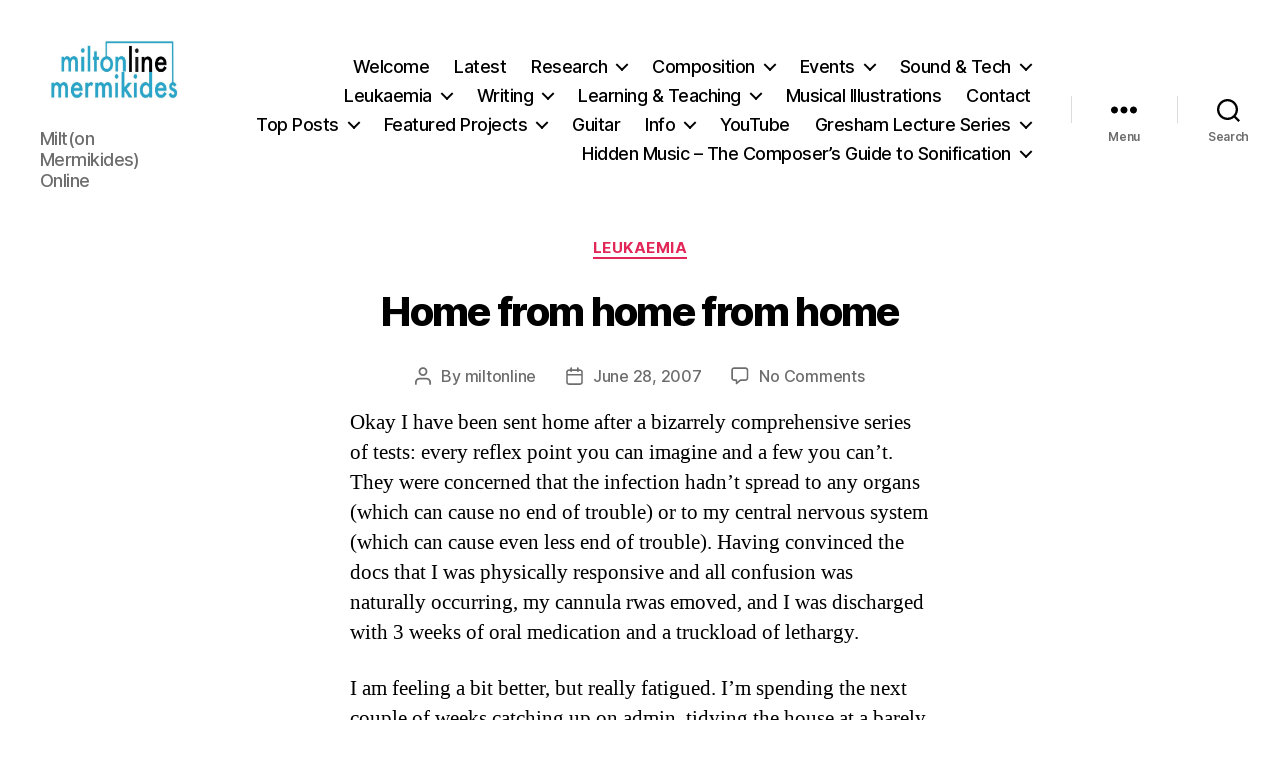

--- FILE ---
content_type: text/html; charset=UTF-8
request_url: https://www.miltonline.com/2007/06/28/home-from-home-from-home/
body_size: 20731
content:
<!DOCTYPE html>

<html class="no-js" lang="en-US">

	<head>

		<meta charset="UTF-8">
		<meta name="viewport" content="width=device-width, initial-scale=1.0" >

		<link rel="profile" href="https://gmpg.org/xfn/11">

		<title>Home from home from home &#8211; Miltonline</title>
<meta name='robots' content='max-image-preview:large' />
<script type="text/javascript" >                function apbct_attach_event_handler__backend(elem, event, callback){                    if(typeof window.addEventListener === "function") elem.addEventListener(event, callback);                    else                                              elem.attachEvent(event, callback);                }                apbct_attach_event_handler__backend(window, 'load', function(){                    if (typeof ctSetCookie === "function")                        ctSetCookie('ct_checkjs', '1799305741' );                    else                         console.log('APBCT ERROR: apbct-public--functions is not loaded.');                });    </script><link rel='dns-prefetch' href='//s0.wp.com' />
<link rel='dns-prefetch' href='//secure.gravatar.com' />
<link rel="alternate" type="application/rss+xml" title="Miltonline &raquo; Feed" href="https://www.miltonline.com/feed/" />
<link rel="alternate" type="application/rss+xml" title="Miltonline &raquo; Comments Feed" href="https://www.miltonline.com/comments/feed/" />
<link rel="alternate" type="application/rss+xml" title="Miltonline &raquo; Home from home from home Comments Feed" href="https://www.miltonline.com/2007/06/28/home-from-home-from-home/feed/" />
<script>
window._wpemojiSettings = {"baseUrl":"https:\/\/s.w.org\/images\/core\/emoji\/14.0.0\/72x72\/","ext":".png","svgUrl":"https:\/\/s.w.org\/images\/core\/emoji\/14.0.0\/svg\/","svgExt":".svg","source":{"concatemoji":"https:\/\/www.miltonline.com\/wp-includes\/js\/wp-emoji-release.min.js?ver=6.4.7"}};
/*! This file is auto-generated */
!function(i,n){var o,s,e;function c(e){try{var t={supportTests:e,timestamp:(new Date).valueOf()};sessionStorage.setItem(o,JSON.stringify(t))}catch(e){}}function p(e,t,n){e.clearRect(0,0,e.canvas.width,e.canvas.height),e.fillText(t,0,0);var t=new Uint32Array(e.getImageData(0,0,e.canvas.width,e.canvas.height).data),r=(e.clearRect(0,0,e.canvas.width,e.canvas.height),e.fillText(n,0,0),new Uint32Array(e.getImageData(0,0,e.canvas.width,e.canvas.height).data));return t.every(function(e,t){return e===r[t]})}function u(e,t,n){switch(t){case"flag":return n(e,"\ud83c\udff3\ufe0f\u200d\u26a7\ufe0f","\ud83c\udff3\ufe0f\u200b\u26a7\ufe0f")?!1:!n(e,"\ud83c\uddfa\ud83c\uddf3","\ud83c\uddfa\u200b\ud83c\uddf3")&&!n(e,"\ud83c\udff4\udb40\udc67\udb40\udc62\udb40\udc65\udb40\udc6e\udb40\udc67\udb40\udc7f","\ud83c\udff4\u200b\udb40\udc67\u200b\udb40\udc62\u200b\udb40\udc65\u200b\udb40\udc6e\u200b\udb40\udc67\u200b\udb40\udc7f");case"emoji":return!n(e,"\ud83e\udef1\ud83c\udffb\u200d\ud83e\udef2\ud83c\udfff","\ud83e\udef1\ud83c\udffb\u200b\ud83e\udef2\ud83c\udfff")}return!1}function f(e,t,n){var r="undefined"!=typeof WorkerGlobalScope&&self instanceof WorkerGlobalScope?new OffscreenCanvas(300,150):i.createElement("canvas"),a=r.getContext("2d",{willReadFrequently:!0}),o=(a.textBaseline="top",a.font="600 32px Arial",{});return e.forEach(function(e){o[e]=t(a,e,n)}),o}function t(e){var t=i.createElement("script");t.src=e,t.defer=!0,i.head.appendChild(t)}"undefined"!=typeof Promise&&(o="wpEmojiSettingsSupports",s=["flag","emoji"],n.supports={everything:!0,everythingExceptFlag:!0},e=new Promise(function(e){i.addEventListener("DOMContentLoaded",e,{once:!0})}),new Promise(function(t){var n=function(){try{var e=JSON.parse(sessionStorage.getItem(o));if("object"==typeof e&&"number"==typeof e.timestamp&&(new Date).valueOf()<e.timestamp+604800&&"object"==typeof e.supportTests)return e.supportTests}catch(e){}return null}();if(!n){if("undefined"!=typeof Worker&&"undefined"!=typeof OffscreenCanvas&&"undefined"!=typeof URL&&URL.createObjectURL&&"undefined"!=typeof Blob)try{var e="postMessage("+f.toString()+"("+[JSON.stringify(s),u.toString(),p.toString()].join(",")+"));",r=new Blob([e],{type:"text/javascript"}),a=new Worker(URL.createObjectURL(r),{name:"wpTestEmojiSupports"});return void(a.onmessage=function(e){c(n=e.data),a.terminate(),t(n)})}catch(e){}c(n=f(s,u,p))}t(n)}).then(function(e){for(var t in e)n.supports[t]=e[t],n.supports.everything=n.supports.everything&&n.supports[t],"flag"!==t&&(n.supports.everythingExceptFlag=n.supports.everythingExceptFlag&&n.supports[t]);n.supports.everythingExceptFlag=n.supports.everythingExceptFlag&&!n.supports.flag,n.DOMReady=!1,n.readyCallback=function(){n.DOMReady=!0}}).then(function(){return e}).then(function(){var e;n.supports.everything||(n.readyCallback(),(e=n.source||{}).concatemoji?t(e.concatemoji):e.wpemoji&&e.twemoji&&(t(e.twemoji),t(e.wpemoji)))}))}((window,document),window._wpemojiSettings);
</script>
<style id='wp-emoji-styles-inline-css'>

	img.wp-smiley, img.emoji {
		display: inline !important;
		border: none !important;
		box-shadow: none !important;
		height: 1em !important;
		width: 1em !important;
		margin: 0 0.07em !important;
		vertical-align: -0.1em !important;
		background: none !important;
		padding: 0 !important;
	}
</style>
<link rel='stylesheet' id='wp-block-library-css' href='https://www.miltonline.com/wp-includes/css/dist/block-library/style.min.css?ver=6.4.7' media='all' />
<style id='classic-theme-styles-inline-css'>
/*! This file is auto-generated */
.wp-block-button__link{color:#fff;background-color:#32373c;border-radius:9999px;box-shadow:none;text-decoration:none;padding:calc(.667em + 2px) calc(1.333em + 2px);font-size:1.125em}.wp-block-file__button{background:#32373c;color:#fff;text-decoration:none}
</style>
<style id='global-styles-inline-css'>
body{--wp--preset--color--black: #000000;--wp--preset--color--cyan-bluish-gray: #abb8c3;--wp--preset--color--white: #ffffff;--wp--preset--color--pale-pink: #f78da7;--wp--preset--color--vivid-red: #cf2e2e;--wp--preset--color--luminous-vivid-orange: #ff6900;--wp--preset--color--luminous-vivid-amber: #fcb900;--wp--preset--color--light-green-cyan: #7bdcb5;--wp--preset--color--vivid-green-cyan: #00d084;--wp--preset--color--pale-cyan-blue: #8ed1fc;--wp--preset--color--vivid-cyan-blue: #0693e3;--wp--preset--color--vivid-purple: #9b51e0;--wp--preset--color--accent: #e22658;--wp--preset--color--primary: #000000;--wp--preset--color--secondary: #6d6d6d;--wp--preset--color--subtle-background: #dbdbdb;--wp--preset--color--background: #ffffff;--wp--preset--gradient--vivid-cyan-blue-to-vivid-purple: linear-gradient(135deg,rgba(6,147,227,1) 0%,rgb(155,81,224) 100%);--wp--preset--gradient--light-green-cyan-to-vivid-green-cyan: linear-gradient(135deg,rgb(122,220,180) 0%,rgb(0,208,130) 100%);--wp--preset--gradient--luminous-vivid-amber-to-luminous-vivid-orange: linear-gradient(135deg,rgba(252,185,0,1) 0%,rgba(255,105,0,1) 100%);--wp--preset--gradient--luminous-vivid-orange-to-vivid-red: linear-gradient(135deg,rgba(255,105,0,1) 0%,rgb(207,46,46) 100%);--wp--preset--gradient--very-light-gray-to-cyan-bluish-gray: linear-gradient(135deg,rgb(238,238,238) 0%,rgb(169,184,195) 100%);--wp--preset--gradient--cool-to-warm-spectrum: linear-gradient(135deg,rgb(74,234,220) 0%,rgb(151,120,209) 20%,rgb(207,42,186) 40%,rgb(238,44,130) 60%,rgb(251,105,98) 80%,rgb(254,248,76) 100%);--wp--preset--gradient--blush-light-purple: linear-gradient(135deg,rgb(255,206,236) 0%,rgb(152,150,240) 100%);--wp--preset--gradient--blush-bordeaux: linear-gradient(135deg,rgb(254,205,165) 0%,rgb(254,45,45) 50%,rgb(107,0,62) 100%);--wp--preset--gradient--luminous-dusk: linear-gradient(135deg,rgb(255,203,112) 0%,rgb(199,81,192) 50%,rgb(65,88,208) 100%);--wp--preset--gradient--pale-ocean: linear-gradient(135deg,rgb(255,245,203) 0%,rgb(182,227,212) 50%,rgb(51,167,181) 100%);--wp--preset--gradient--electric-grass: linear-gradient(135deg,rgb(202,248,128) 0%,rgb(113,206,126) 100%);--wp--preset--gradient--midnight: linear-gradient(135deg,rgb(2,3,129) 0%,rgb(40,116,252) 100%);--wp--preset--font-size--small: 18px;--wp--preset--font-size--medium: 20px;--wp--preset--font-size--large: 26.25px;--wp--preset--font-size--x-large: 42px;--wp--preset--font-size--normal: 21px;--wp--preset--font-size--larger: 32px;--wp--preset--spacing--20: 0.44rem;--wp--preset--spacing--30: 0.67rem;--wp--preset--spacing--40: 1rem;--wp--preset--spacing--50: 1.5rem;--wp--preset--spacing--60: 2.25rem;--wp--preset--spacing--70: 3.38rem;--wp--preset--spacing--80: 5.06rem;--wp--preset--shadow--natural: 6px 6px 9px rgba(0, 0, 0, 0.2);--wp--preset--shadow--deep: 12px 12px 50px rgba(0, 0, 0, 0.4);--wp--preset--shadow--sharp: 6px 6px 0px rgba(0, 0, 0, 0.2);--wp--preset--shadow--outlined: 6px 6px 0px -3px rgba(255, 255, 255, 1), 6px 6px rgba(0, 0, 0, 1);--wp--preset--shadow--crisp: 6px 6px 0px rgba(0, 0, 0, 1);}:where(.is-layout-flex){gap: 0.5em;}:where(.is-layout-grid){gap: 0.5em;}body .is-layout-flow > .alignleft{float: left;margin-inline-start: 0;margin-inline-end: 2em;}body .is-layout-flow > .alignright{float: right;margin-inline-start: 2em;margin-inline-end: 0;}body .is-layout-flow > .aligncenter{margin-left: auto !important;margin-right: auto !important;}body .is-layout-constrained > .alignleft{float: left;margin-inline-start: 0;margin-inline-end: 2em;}body .is-layout-constrained > .alignright{float: right;margin-inline-start: 2em;margin-inline-end: 0;}body .is-layout-constrained > .aligncenter{margin-left: auto !important;margin-right: auto !important;}body .is-layout-constrained > :where(:not(.alignleft):not(.alignright):not(.alignfull)){max-width: var(--wp--style--global--content-size);margin-left: auto !important;margin-right: auto !important;}body .is-layout-constrained > .alignwide{max-width: var(--wp--style--global--wide-size);}body .is-layout-flex{display: flex;}body .is-layout-flex{flex-wrap: wrap;align-items: center;}body .is-layout-flex > *{margin: 0;}body .is-layout-grid{display: grid;}body .is-layout-grid > *{margin: 0;}:where(.wp-block-columns.is-layout-flex){gap: 2em;}:where(.wp-block-columns.is-layout-grid){gap: 2em;}:where(.wp-block-post-template.is-layout-flex){gap: 1.25em;}:where(.wp-block-post-template.is-layout-grid){gap: 1.25em;}.has-black-color{color: var(--wp--preset--color--black) !important;}.has-cyan-bluish-gray-color{color: var(--wp--preset--color--cyan-bluish-gray) !important;}.has-white-color{color: var(--wp--preset--color--white) !important;}.has-pale-pink-color{color: var(--wp--preset--color--pale-pink) !important;}.has-vivid-red-color{color: var(--wp--preset--color--vivid-red) !important;}.has-luminous-vivid-orange-color{color: var(--wp--preset--color--luminous-vivid-orange) !important;}.has-luminous-vivid-amber-color{color: var(--wp--preset--color--luminous-vivid-amber) !important;}.has-light-green-cyan-color{color: var(--wp--preset--color--light-green-cyan) !important;}.has-vivid-green-cyan-color{color: var(--wp--preset--color--vivid-green-cyan) !important;}.has-pale-cyan-blue-color{color: var(--wp--preset--color--pale-cyan-blue) !important;}.has-vivid-cyan-blue-color{color: var(--wp--preset--color--vivid-cyan-blue) !important;}.has-vivid-purple-color{color: var(--wp--preset--color--vivid-purple) !important;}.has-black-background-color{background-color: var(--wp--preset--color--black) !important;}.has-cyan-bluish-gray-background-color{background-color: var(--wp--preset--color--cyan-bluish-gray) !important;}.has-white-background-color{background-color: var(--wp--preset--color--white) !important;}.has-pale-pink-background-color{background-color: var(--wp--preset--color--pale-pink) !important;}.has-vivid-red-background-color{background-color: var(--wp--preset--color--vivid-red) !important;}.has-luminous-vivid-orange-background-color{background-color: var(--wp--preset--color--luminous-vivid-orange) !important;}.has-luminous-vivid-amber-background-color{background-color: var(--wp--preset--color--luminous-vivid-amber) !important;}.has-light-green-cyan-background-color{background-color: var(--wp--preset--color--light-green-cyan) !important;}.has-vivid-green-cyan-background-color{background-color: var(--wp--preset--color--vivid-green-cyan) !important;}.has-pale-cyan-blue-background-color{background-color: var(--wp--preset--color--pale-cyan-blue) !important;}.has-vivid-cyan-blue-background-color{background-color: var(--wp--preset--color--vivid-cyan-blue) !important;}.has-vivid-purple-background-color{background-color: var(--wp--preset--color--vivid-purple) !important;}.has-black-border-color{border-color: var(--wp--preset--color--black) !important;}.has-cyan-bluish-gray-border-color{border-color: var(--wp--preset--color--cyan-bluish-gray) !important;}.has-white-border-color{border-color: var(--wp--preset--color--white) !important;}.has-pale-pink-border-color{border-color: var(--wp--preset--color--pale-pink) !important;}.has-vivid-red-border-color{border-color: var(--wp--preset--color--vivid-red) !important;}.has-luminous-vivid-orange-border-color{border-color: var(--wp--preset--color--luminous-vivid-orange) !important;}.has-luminous-vivid-amber-border-color{border-color: var(--wp--preset--color--luminous-vivid-amber) !important;}.has-light-green-cyan-border-color{border-color: var(--wp--preset--color--light-green-cyan) !important;}.has-vivid-green-cyan-border-color{border-color: var(--wp--preset--color--vivid-green-cyan) !important;}.has-pale-cyan-blue-border-color{border-color: var(--wp--preset--color--pale-cyan-blue) !important;}.has-vivid-cyan-blue-border-color{border-color: var(--wp--preset--color--vivid-cyan-blue) !important;}.has-vivid-purple-border-color{border-color: var(--wp--preset--color--vivid-purple) !important;}.has-vivid-cyan-blue-to-vivid-purple-gradient-background{background: var(--wp--preset--gradient--vivid-cyan-blue-to-vivid-purple) !important;}.has-light-green-cyan-to-vivid-green-cyan-gradient-background{background: var(--wp--preset--gradient--light-green-cyan-to-vivid-green-cyan) !important;}.has-luminous-vivid-amber-to-luminous-vivid-orange-gradient-background{background: var(--wp--preset--gradient--luminous-vivid-amber-to-luminous-vivid-orange) !important;}.has-luminous-vivid-orange-to-vivid-red-gradient-background{background: var(--wp--preset--gradient--luminous-vivid-orange-to-vivid-red) !important;}.has-very-light-gray-to-cyan-bluish-gray-gradient-background{background: var(--wp--preset--gradient--very-light-gray-to-cyan-bluish-gray) !important;}.has-cool-to-warm-spectrum-gradient-background{background: var(--wp--preset--gradient--cool-to-warm-spectrum) !important;}.has-blush-light-purple-gradient-background{background: var(--wp--preset--gradient--blush-light-purple) !important;}.has-blush-bordeaux-gradient-background{background: var(--wp--preset--gradient--blush-bordeaux) !important;}.has-luminous-dusk-gradient-background{background: var(--wp--preset--gradient--luminous-dusk) !important;}.has-pale-ocean-gradient-background{background: var(--wp--preset--gradient--pale-ocean) !important;}.has-electric-grass-gradient-background{background: var(--wp--preset--gradient--electric-grass) !important;}.has-midnight-gradient-background{background: var(--wp--preset--gradient--midnight) !important;}.has-small-font-size{font-size: var(--wp--preset--font-size--small) !important;}.has-medium-font-size{font-size: var(--wp--preset--font-size--medium) !important;}.has-large-font-size{font-size: var(--wp--preset--font-size--large) !important;}.has-x-large-font-size{font-size: var(--wp--preset--font-size--x-large) !important;}
.wp-block-navigation a:where(:not(.wp-element-button)){color: inherit;}
:where(.wp-block-post-template.is-layout-flex){gap: 1.25em;}:where(.wp-block-post-template.is-layout-grid){gap: 1.25em;}
:where(.wp-block-columns.is-layout-flex){gap: 2em;}:where(.wp-block-columns.is-layout-grid){gap: 2em;}
.wp-block-pullquote{font-size: 1.5em;line-height: 1.6;}
</style>
<link rel='stylesheet' id='titan-adminbar-styles-css' href='https://www.miltonline.com/wp-content/plugins/anti-spam/assets/css/admin-bar.css?ver=7.3.0' media='all' />
<link rel='stylesheet' id='bwg_frontend-css' href='https://www.miltonline.com/wp-content/plugins/photo-gallery/css/bwg_frontend.css?ver=1.2.89' media='all' />
<link rel='stylesheet' id='bwg_sumoselect-css' href='https://www.miltonline.com/wp-content/plugins/photo-gallery/css/sumoselect.css?ver=1.2.89' media='all' />
<link rel='stylesheet' id='bwg_font-awesome-css' href='https://www.miltonline.com/wp-content/plugins/photo-gallery/css/font-awesome/font-awesome.css?ver=4.2.0' media='all' />
<link rel='stylesheet' id='bwg_mCustomScrollbar-css' href='https://www.miltonline.com/wp-content/plugins/photo-gallery/css/jquery.mCustomScrollbar.css?ver=1.2.89' media='all' />
<link rel='stylesheet' id='twentytwenty-style-css' href='https://www.miltonline.com/wp-content/themes/twentytwenty/style.css?ver=2.5' media='all' />
<style id='twentytwenty-style-inline-css'>
.color-accent,.color-accent-hover:hover,.color-accent-hover:focus,:root .has-accent-color,.has-drop-cap:not(:focus):first-letter,.wp-block-button.is-style-outline,a { color: #e22658; }blockquote,.border-color-accent,.border-color-accent-hover:hover,.border-color-accent-hover:focus { border-color: #e22658; }button,.button,.faux-button,.wp-block-button__link,.wp-block-file .wp-block-file__button,input[type="button"],input[type="reset"],input[type="submit"],.bg-accent,.bg-accent-hover:hover,.bg-accent-hover:focus,:root .has-accent-background-color,.comment-reply-link { background-color: #e22658; }.fill-children-accent,.fill-children-accent * { fill: #e22658; }:root .has-background-color,button,.button,.faux-button,.wp-block-button__link,.wp-block-file__button,input[type="button"],input[type="reset"],input[type="submit"],.wp-block-button,.comment-reply-link,.has-background.has-primary-background-color:not(.has-text-color),.has-background.has-primary-background-color *:not(.has-text-color),.has-background.has-accent-background-color:not(.has-text-color),.has-background.has-accent-background-color *:not(.has-text-color) { color: #ffffff; }:root .has-background-background-color { background-color: #ffffff; }body,.entry-title a,:root .has-primary-color { color: #000000; }:root .has-primary-background-color { background-color: #000000; }cite,figcaption,.wp-caption-text,.post-meta,.entry-content .wp-block-archives li,.entry-content .wp-block-categories li,.entry-content .wp-block-latest-posts li,.wp-block-latest-comments__comment-date,.wp-block-latest-posts__post-date,.wp-block-embed figcaption,.wp-block-image figcaption,.wp-block-pullquote cite,.comment-metadata,.comment-respond .comment-notes,.comment-respond .logged-in-as,.pagination .dots,.entry-content hr:not(.has-background),hr.styled-separator,:root .has-secondary-color { color: #6d6d6d; }:root .has-secondary-background-color { background-color: #6d6d6d; }pre,fieldset,input,textarea,table,table *,hr { border-color: #dbdbdb; }caption,code,code,kbd,samp,.wp-block-table.is-style-stripes tbody tr:nth-child(odd),:root .has-subtle-background-background-color { background-color: #dbdbdb; }.wp-block-table.is-style-stripes { border-bottom-color: #dbdbdb; }.wp-block-latest-posts.is-grid li { border-top-color: #dbdbdb; }:root .has-subtle-background-color { color: #dbdbdb; }body:not(.overlay-header) .primary-menu > li > a,body:not(.overlay-header) .primary-menu > li > .icon,.modal-menu a,.footer-menu a, .footer-widgets a:where(:not(.wp-block-button__link)),#site-footer .wp-block-button.is-style-outline,.wp-block-pullquote:before,.singular:not(.overlay-header) .entry-header a,.archive-header a,.header-footer-group .color-accent,.header-footer-group .color-accent-hover:hover { color: #e22658; }.social-icons a,#site-footer button:not(.toggle),#site-footer .button,#site-footer .faux-button,#site-footer .wp-block-button__link,#site-footer .wp-block-file__button,#site-footer input[type="button"],#site-footer input[type="reset"],#site-footer input[type="submit"] { background-color: #e22658; }.social-icons a,body:not(.overlay-header) .primary-menu ul,.header-footer-group button,.header-footer-group .button,.header-footer-group .faux-button,.header-footer-group .wp-block-button:not(.is-style-outline) .wp-block-button__link,.header-footer-group .wp-block-file__button,.header-footer-group input[type="button"],.header-footer-group input[type="reset"],.header-footer-group input[type="submit"] { color: #ffffff; }#site-header,.footer-nav-widgets-wrapper,#site-footer,.menu-modal,.menu-modal-inner,.search-modal-inner,.archive-header,.singular .entry-header,.singular .featured-media:before,.wp-block-pullquote:before { background-color: #ffffff; }.header-footer-group,body:not(.overlay-header) #site-header .toggle,.menu-modal .toggle { color: #000000; }body:not(.overlay-header) .primary-menu ul { background-color: #000000; }body:not(.overlay-header) .primary-menu > li > ul:after { border-bottom-color: #000000; }body:not(.overlay-header) .primary-menu ul ul:after { border-left-color: #000000; }.site-description,body:not(.overlay-header) .toggle-inner .toggle-text,.widget .post-date,.widget .rss-date,.widget_archive li,.widget_categories li,.widget cite,.widget_pages li,.widget_meta li,.widget_nav_menu li,.powered-by-wordpress,.to-the-top,.singular .entry-header .post-meta,.singular:not(.overlay-header) .entry-header .post-meta a { color: #6d6d6d; }.header-footer-group pre,.header-footer-group fieldset,.header-footer-group input,.header-footer-group textarea,.header-footer-group table,.header-footer-group table *,.footer-nav-widgets-wrapper,#site-footer,.menu-modal nav *,.footer-widgets-outer-wrapper,.footer-top { border-color: #dbdbdb; }.header-footer-group table caption,body:not(.overlay-header) .header-inner .toggle-wrapper::before { background-color: #dbdbdb; }
</style>
<link rel='stylesheet' id='twentytwenty-print-style-css' href='https://www.miltonline.com/wp-content/themes/twentytwenty/print.css?ver=2.5' media='print' />
<link rel='stylesheet' id='tablepress-default-css' href='https://www.miltonline.com/wp-content/plugins/tablepress/css/default.min.css?ver=1.14' media='all' />
<link rel='stylesheet' id='jetpack_css-css' href='https://www.miltonline.com/wp-content/plugins/jetpack/css/jetpack.css?ver=3.5.6' media='all' />
<script src="https://www.miltonline.com/wp-includes/js/jquery/jquery.min.js?ver=3.7.1" id="jquery-core-js"></script>
<script src="https://www.miltonline.com/wp-includes/js/jquery/jquery-migrate.min.js?ver=3.4.1" id="jquery-migrate-js"></script>
<script id="ct_public_functions-js-extra">
var ctPublicFunctions = {"_ajax_nonce":"265cf3319e","_rest_nonce":"5114e955a3","_ajax_url":"\/wp-admin\/admin-ajax.php","_rest_url":"https:\/\/www.miltonline.com\/index.php?rest_route=\/","_apbct_ajax_url":"https:\/\/www.miltonline.com\/wp-content\/plugins\/cleantalk-spam-protect\/lib\/Cleantalk\/ApbctWP\/Ajax.php","data__cookies_type":"native","data__ajax_type":""};
</script>
<script src="https://www.miltonline.com/wp-content/plugins/cleantalk-spam-protect/js/apbct-public--functions.min.js?ver=5.175" id="ct_public_functions-js"></script>
<script id="ct_public-js-extra">
var ctPublic = {"pixel__setting":"3","pixel__enabled":"","pixel__url":"https:\/\/moderate4.cleantalk.org\/pixel\/c48c6cfdd6e37c38f1cc109516626af0.gif","data__email_check_before_post":"1","data__cookies_type":"native","data__visible_fields_required":"1"};
</script>
<script src="https://www.miltonline.com/wp-content/plugins/cleantalk-spam-protect/js/apbct-public.min.js?ver=5.175" id="ct_public-js"></script>
<script src="https://www.miltonline.com/wp-content/plugins/cleantalk-spam-protect/js/cleantalk-modal.min.js?ver=5.175" id="cleantalk-modal-js"></script>
<script src="https://www.miltonline.com/wp-content/plugins/photo-gallery/js/bwg_frontend.js?ver=1.2.89" id="bwg_frontend-js"></script>
<script id="bwg_sumoselect-js-extra">
var bwg_objectsL10n = {"bwg_select_tag":"Select Tag."};
</script>
<script src="https://www.miltonline.com/wp-content/plugins/photo-gallery/js/jquery.sumoselect.min.js?ver=1.2.89" id="bwg_sumoselect-js"></script>
<script src="https://www.miltonline.com/wp-content/plugins/photo-gallery/js/jquery.mobile.js?ver=1.2.89" id="bwg_jquery_mobile-js"></script>
<script src="https://www.miltonline.com/wp-content/plugins/photo-gallery/js/jquery.mCustomScrollbar.concat.min.js?ver=1.2.89" id="bwg_mCustomScrollbar-js"></script>
<script src="https://www.miltonline.com/wp-content/plugins/photo-gallery/js/jquery.fullscreen-0.4.1.js?ver=0.4.1" id="jquery-fullscreen-js"></script>
<script id="bwg_gallery_box-js-extra">
var bwg_objectL10n = {"bwg_field_required":"field is required.","bwg_mail_validation":"This is not a valid email address.","bwg_search_result":"There are no images matching your search."};
</script>
<script src="https://www.miltonline.com/wp-content/plugins/photo-gallery/js/bwg_gallery_box.js?ver=1.2.89" id="bwg_gallery_box-js"></script>
<script src="https://www.miltonline.com/wp-content/themes/twentytwenty/assets/js/index.js?ver=2.5" id="twentytwenty-js-js" defer data-wp-strategy="defer"></script>
<link rel="https://api.w.org/" href="https://www.miltonline.com/wp-json/" /><link rel="alternate" type="application/json" href="https://www.miltonline.com/wp-json/wp/v2/posts/179" /><link rel="EditURI" type="application/rsd+xml" title="RSD" href="https://www.miltonline.com/xmlrpc.php?rsd" />
<meta name="generator" content="WordPress 6.4.7" />
<link rel="canonical" href="https://www.miltonline.com/2007/06/28/home-from-home-from-home/" />
<link rel='shortlink' href='https://wp.me/p1S2IW-2T' />
<link rel="alternate" type="application/json+oembed" href="https://www.miltonline.com/wp-json/oembed/1.0/embed?url=https%3A%2F%2Fwww.miltonline.com%2F2007%2F06%2F28%2Fhome-from-home-from-home%2F" />
<link rel="alternate" type="text/xml+oembed" href="https://www.miltonline.com/wp-json/oembed/1.0/embed?url=https%3A%2F%2Fwww.miltonline.com%2F2007%2F06%2F28%2Fhome-from-home-from-home%2F&#038;format=xml" />
<style>#responsive-menu .appendLink, #responsive-menu .responsive-menu li a, #responsive-menu #responsive-menu-title a,#responsive-menu .responsive-menu, #responsive-menu div, #responsive-menu .responsive-menu li, #responsive-menu{box-sizing: content-box !important;-moz-box-sizing: content-box !important;-webkit-box-sizing: content-box !important;-o-box-sizing: content-box !important}.RMPushOpen{width: 100% !important;overflow-x: hidden !important;height: 100% !important}.RMPushSlide{position: relative;left: 75%}#responsive-menu{position: absolute;width: 75%;left: -75%;top: 0px;background: #43494C;z-index: 9999;box-shadow: 0px 1px 8px #333333;font-size: 13px !important;max-width: 999px;display: none}#responsive-menu.admin-bar-showing{padding-top: 32px}#click-menu.admin-bar-showing{margin-top: 32px}#responsive-menu #rm-additional-content{padding: 10px 5% !important;width: 90% !important;color: #FFFFFF}#responsive-menu .appendLink{right: 0px !important;position: absolute !important;border: 1px solid #3C3C3C !important;padding: 12px 10px !important;color: #FFFFFF !important;background: #43494C !important;height: 20px !important;line-height: 20px !important;border-right: 0px !important}#responsive-menu .appendLink:hover{cursor: pointer;background: #3C3C3C !important;color: #FFFFFF !important}#responsive-menu .responsive-menu, #responsive-menu div, #responsive-menu .responsive-menu li,#responsive-menu{text-align: left !important}#responsive-menu .RMImage{vertical-align: middle;margin-right: 10px;display: inline-block}#responsive-menu.RMOpened{}#responsive-menu,#responsive-menu input{}#responsive-menu #responsive-menu-title{width: 95% !important;font-size: 14px !important;padding: 20px 0px 20px 5% !important;margin-left: 0px !important;background: #43494C !important;white-space: nowrap !important}#responsive-menu #responsive-menu-title,#responsive-menu #responsive-menu-title a{color: #FFFFFF !important;text-decoration: none !important;overflow: hidden !important}#responsive-menu #responsive-menu-title a:hover{color: #FFFFFF !important;text-decoration: none !important}#responsive-menu .appendLink,#responsive-menu .responsive-menu li a,#responsive-menu #responsive-menu-title a{transition: 1s all;-webkit-transition: 1s all;-moz-transition: 1s all;-o-transition: 1s all}#responsive-menu .responsive-menu{width: 100% !important;list-style-type: none !important;margin: 0px !important}#responsive-menu .responsive-menu li.current-menu-item > a,#responsive-menu .responsive-menu li.current-menu-item > .appendLink,#responsive-menu .responsive-menu li.current_page_item > a,#responsive-menu .responsive-menu li.current_page_item > .appendLink{background: #43494C !important;color: #FFFFFF !important}#responsive-menu .responsive-menu li.current-menu-item > a:hover,#responsive-menu .responsive-menu li.current-menu-item > .appendLink:hover,#responsive-menu .responsive-menu li.current_page_item > a:hover,#responsive-menu .responsive-menu li.current_page_item > .appendLink:hover{background: #43494C !important;color: #FFFFFF !important}#responsive-menu.responsive-menu ul{margin-left: 0px !important}#responsive-menu .responsive-menu li{list-style-type: none !important;position: relative !important}#responsive-menu .responsive-menu ul li:last-child{padding-bottom: 0px !important}#responsive-menu .responsive-menu li a{padding: 12px 0px 12px 5% !important;width: 95% !important;display: block !important;height: 20px !important;line-height: 20px !important;overflow: hidden !important;white-space: nowrap !important;color: #FFFFFF !important;border-top: 1px solid #3C3C3C !important;text-decoration: none !important}#click-menu{text-align: center;cursor: pointer;font-size: 13px !important;display: none;position: absolute;right: 5%;top: 10px;color: #FFFFFF;background: #000000;padding: 5px;z-index: 9999}#responsive-menu #responsiveSearch{display: block !important;width: 95% !important;padding-left: 5% !important;border-top: 1px solid #3C3C3C !important;clear: both !important;padding-top: 10px !important;padding-bottom: 10px !important;height: 40px !important;line-height: 40px !important}#responsive-menu #responsiveSearchSubmit{display: none !important}#responsive-menu #responsiveSearchInput{width: 91% !important;padding: 5px 0px 5px 3% !important;-webkit-appearance: none !important;border-radius: 2px !important;border: 1px solid #3C3C3C !important}#responsive-menu .responsive-menu,#responsive-menu div,#responsive-menu .responsive-menu li{width: 100% !important;margin-left: 0px !important;padding-left: 0px !important}#responsive-menu .responsive-menu li li a{padding-left: 10% !important;width: 90% !important;overflow: hidden !important}#responsive-menu .responsive-menu li li li a{padding-left: 15% !important;width: 85% !important;overflow: hidden !important}#responsive-menu .responsive-menu li li li li a{padding-left: 20% !important;width: 80% !important;overflow: hidden !important}#responsive-menu .responsive-menu li li li li li a{padding-left: 25% !important;width: 75% !important;overflow: hidden !important}#responsive-menu .responsive-menu li a:hover{background: #3C3C3C !important;color: #FFFFFF !important;list-style-type: none !important;text-decoration: none !important}#click-menu #RMX{display: none;font-size: 24px;line-height: 27px !important;height: 27px !important;color: #FFFFFF !important}#click-menu .threeLines{width: 33px !important;height: 27px !important;margin: auto !important}#click-menu .threeLines .line{height: 5px !important;margin-bottom: 6px !important;background: #FFFFFF !important;width: 100% !important}#click-menu .threeLines .line.last{margin-bottom: 0px !important}@media only screen and ( min-width : 0px ) and ( max-width : 800px ){#click-menu{display: block}}</style>	<script>document.documentElement.className = document.documentElement.className.replace( 'no-js', 'js' );</script>
	<style id="custom-background-css">
body.custom-background { background-color: #ffffff; }
</style>
	
<!-- Jetpack Open Graph Tags -->
<meta property="og:type" content="article" />
<meta property="og:title" content="Home from home from home" />
<meta property="og:url" content="https://www.miltonline.com/2007/06/28/home-from-home-from-home/" />
<meta property="og:description" content="Okay I have been sent home after a bizarrely comprehensive series of tests: every reflex point you can imagine and a few you can&#039;t. They were concerned that the infection hadn&#039;t spread to any organ..." />
<meta property="article:published_time" content="2007-06-27T23:00:00+00:00" />
<meta property="article:modified_time" content="2007-06-27T23:00:00+00:00" />
<meta property="article:author" content="https://www.miltonline.com/author/miltonline/" />
<meta property="og:site_name" content="Miltonline" />
<meta property="og:image" content="https://s0.wp.com/i/blank.jpg" />
<meta property="og:locale" content="en_US" />
<meta name="twitter:card" content="summary" />
<link rel="icon" href="https://www.miltonline.com/wp-content/uploads/2021/04/cropped-Digital-Self-Sabotage.2-1-32x32.jpeg" sizes="32x32" />
<link rel="icon" href="https://www.miltonline.com/wp-content/uploads/2021/04/cropped-Digital-Self-Sabotage.2-1-192x192.jpeg" sizes="192x192" />
<link rel="apple-touch-icon" href="https://www.miltonline.com/wp-content/uploads/2021/04/cropped-Digital-Self-Sabotage.2-1-180x180.jpeg" />
<meta name="msapplication-TileImage" content="https://www.miltonline.com/wp-content/uploads/2021/04/cropped-Digital-Self-Sabotage.2-1-270x270.jpeg" />
		<style id="wp-custom-css">
			.page-id-3758 header#site-header,
.page-id-3758 footer#site-header {
	display: none !important;
}
.cover-header {
max-height: 45vh!important;
}

.cover-header-inner {
padding: 0 0 70vh 0
}		</style>
		
	</head>

	<body class="post-template-default single single-post postid-179 single-format-standard custom-background wp-custom-logo wp-embed-responsive singular enable-search-modal missing-post-thumbnail has-single-pagination showing-comments show-avatars footer-top-visible reduced-spacing">

		<a class="skip-link screen-reader-text" href="#site-content">Skip to the content</a>
		<header id="site-header" class="header-footer-group">

			<div class="header-inner section-inner">

				<div class="header-titles-wrapper">

					
						<button class="toggle search-toggle mobile-search-toggle" data-toggle-target=".search-modal" data-toggle-body-class="showing-search-modal" data-set-focus=".search-modal .search-field" aria-expanded="false">
							<span class="toggle-inner">
								<span class="toggle-icon">
									<svg class="svg-icon" aria-hidden="true" role="img" focusable="false" xmlns="http://www.w3.org/2000/svg" width="23" height="23" viewBox="0 0 23 23"><path d="M38.710696,48.0601792 L43,52.3494831 L41.3494831,54 L37.0601792,49.710696 C35.2632422,51.1481185 32.9839107,52.0076499 30.5038249,52.0076499 C24.7027226,52.0076499 20,47.3049272 20,41.5038249 C20,35.7027226 24.7027226,31 30.5038249,31 C36.3049272,31 41.0076499,35.7027226 41.0076499,41.5038249 C41.0076499,43.9839107 40.1481185,46.2632422 38.710696,48.0601792 Z M36.3875844,47.1716785 C37.8030221,45.7026647 38.6734666,43.7048964 38.6734666,41.5038249 C38.6734666,36.9918565 35.0157934,33.3341833 30.5038249,33.3341833 C25.9918565,33.3341833 22.3341833,36.9918565 22.3341833,41.5038249 C22.3341833,46.0157934 25.9918565,49.6734666 30.5038249,49.6734666 C32.7048964,49.6734666 34.7026647,48.8030221 36.1716785,47.3875844 C36.2023931,47.347638 36.2360451,47.3092237 36.2726343,47.2726343 C36.3092237,47.2360451 36.347638,47.2023931 36.3875844,47.1716785 Z" transform="translate(-20 -31)" /></svg>								</span>
								<span class="toggle-text">Search</span>
							</span>
						</button><!-- .search-toggle -->

					
					<div class="header-titles">

						<div class="site-logo faux-heading"><a href="https://www.miltonline.com/" class="custom-logo-link" rel="home"><img width="464" height="229" style="height: 229px;" src="https://www.miltonline.com/wp-content/uploads/2013/04/cropped-miltonline-logo-v.31.jpg" class="custom-logo" alt="Miltonline" decoding="async" fetchpriority="high" srcset="https://www.miltonline.com/wp-content/uploads/2013/04/cropped-miltonline-logo-v.31.jpg 929w, https://www.miltonline.com/wp-content/uploads/2013/04/cropped-miltonline-logo-v.31-300x148.jpg 300w, https://www.miltonline.com/wp-content/uploads/2013/04/cropped-miltonline-logo-v.31-768x379.jpg 768w" sizes="(max-width: 929px) 100vw, 929px" /></a><span class="screen-reader-text">Miltonline</span></div><div class="site-description">Milt(on Mermikides) Online</div><!-- .site-description -->
					</div><!-- .header-titles -->

					<button class="toggle nav-toggle mobile-nav-toggle" data-toggle-target=".menu-modal"  data-toggle-body-class="showing-menu-modal" aria-expanded="false" data-set-focus=".close-nav-toggle">
						<span class="toggle-inner">
							<span class="toggle-icon">
								<svg class="svg-icon" aria-hidden="true" role="img" focusable="false" xmlns="http://www.w3.org/2000/svg" width="26" height="7" viewBox="0 0 26 7"><path fill-rule="evenodd" d="M332.5,45 C330.567003,45 329,43.4329966 329,41.5 C329,39.5670034 330.567003,38 332.5,38 C334.432997,38 336,39.5670034 336,41.5 C336,43.4329966 334.432997,45 332.5,45 Z M342,45 C340.067003,45 338.5,43.4329966 338.5,41.5 C338.5,39.5670034 340.067003,38 342,38 C343.932997,38 345.5,39.5670034 345.5,41.5 C345.5,43.4329966 343.932997,45 342,45 Z M351.5,45 C349.567003,45 348,43.4329966 348,41.5 C348,39.5670034 349.567003,38 351.5,38 C353.432997,38 355,39.5670034 355,41.5 C355,43.4329966 353.432997,45 351.5,45 Z" transform="translate(-329 -38)" /></svg>							</span>
							<span class="toggle-text">Menu</span>
						</span>
					</button><!-- .nav-toggle -->

				</div><!-- .header-titles-wrapper -->

				<div class="header-navigation-wrapper">

					
							<nav class="primary-menu-wrapper" aria-label="Horizontal">

								<ul class="primary-menu reset-list-style">

								<li id="menu-item-596" class="menu-item menu-item-type-post_type menu-item-object-page menu-item-home menu-item-596"><a href="https://www.miltonline.com/">Welcome</a></li>
<li id="menu-item-4048" class="menu-item menu-item-type-custom menu-item-object-custom menu-item-4048"><a href="https://miltonline.com/posts">Latest</a></li>
<li id="menu-item-3523" class="menu-item menu-item-type-post_type menu-item-object-page menu-item-has-children menu-item-3523"><a href="https://www.miltonline.com/research-portfolios/">Research</a><span class="icon"></span>
<ul class="sub-menu">
	<li id="menu-item-3141" class="menu-item menu-item-type-post_type menu-item-object-page menu-item-has-children menu-item-3141"><a href="https://www.miltonline.com/time-feel/">Time-feel</a><span class="icon"></span>
	<ul class="sub-menu">
		<li id="menu-item-3143" class="menu-item menu-item-type-post_type menu-item-object-page menu-item-3143"><a href="https://www.miltonline.com/tf-overview/">Time-feel Overview</a></li>
		<li id="menu-item-3144" class="menu-item menu-item-type-post_type menu-item-object-page menu-item-3144"><a href="https://www.miltonline.com/tf-academic-publications/">Time-feel Academic Publications</a></li>
		<li id="menu-item-3146" class="menu-item menu-item-type-post_type menu-item-object-page menu-item-3146"><a href="https://www.miltonline.com/tf-keynotes-presentations/">Time-feel Keynotes &#038; Presentations</a></li>
		<li id="menu-item-3151" class="menu-item menu-item-type-post_type menu-item-object-page menu-item-has-children menu-item-3151"><a href="https://www.miltonline.com/pedagogical-compositional-output/">Pedagogical &#038; Compositional Output</a><span class="icon"></span>
		<ul class="sub-menu">
			<li id="menu-item-3390" class="menu-item menu-item-type-post_type menu-item-object-page menu-item-3390"><a href="https://www.miltonline.com/pedagogical-compositional-output/art-of-timing/">Art of Timing</a></li>
			<li id="menu-item-3391" class="menu-item menu-item-type-post_type menu-item-object-page menu-item-3391"><a href="https://www.miltonline.com/pedagogical-compositional-output/kronokosmos/">Kronókosmos</a></li>
		</ul>
</li>
	</ul>
</li>
	<li id="menu-item-3173" class="menu-item menu-item-type-post_type menu-item-object-page menu-item-has-children menu-item-3173"><a href="https://www.miltonline.com/m-space/">M-Space</a><span class="icon"></span>
	<ul class="sub-menu">
		<li id="menu-item-3630" class="menu-item menu-item-type-post_type menu-item-object-page menu-item-3630"><a href="https://www.miltonline.com/ms-overview/">M-Space Overview</a></li>
		<li id="menu-item-3202" class="menu-item menu-item-type-post_type menu-item-object-page menu-item-3202"><a href="https://www.miltonline.com/m-space-academic-papers/">M-Space Academic Publications</a></li>
		<li id="menu-item-3177" class="menu-item menu-item-type-post_type menu-item-object-page menu-item-has-children menu-item-3177"><a href="https://www.miltonline.com/ms-compositions/">M-Space Compositions</a><span class="icon"></span>
		<ul class="sub-menu">
			<li id="menu-item-3198" class="menu-item menu-item-type-post_type menu-item-object-page menu-item-3198"><a href="https://www.miltonline.com/ms-compositions/guitar-2-0/">The Moon is Ours</a></li>
			<li id="menu-item-3197" class="menu-item menu-item-type-post_type menu-item-object-page menu-item-3197"><a href="https://www.miltonline.com/ms-compositions/december-hollow/">December Hollow</a></li>
			<li id="menu-item-3200" class="menu-item menu-item-type-post_type menu-item-object-page menu-item-3200"><a href="https://www.miltonline.com/ms-compositions/tension-blue/">Tension Blue</a></li>
			<li id="menu-item-3199" class="menu-item menu-item-type-post_type menu-item-object-page menu-item-3199"><a href="https://www.miltonline.com/ms-compositions/invisible-man/">Invisible Man</a></li>
		</ul>
</li>
		<li id="menu-item-3187" class="menu-item menu-item-type-post_type menu-item-object-page menu-item-3187"><a href="https://www.miltonline.com/musical-illustrations/">Musical Illustrations</a></li>
		<li id="menu-item-3193" class="menu-item menu-item-type-post_type menu-item-object-page menu-item-3193"><a href="https://www.miltonline.com/ms-technologies/">M-Space Technologies</a></li>
	</ul>
</li>
	<li id="menu-item-3064" class="menu-item menu-item-type-post_type menu-item-object-page menu-item-has-children menu-item-3064"><a href="https://www.miltonline.com/hidden-music/">Hidden Music</a><span class="icon"></span>
	<ul class="sub-menu">
		<li id="menu-item-3066" class="menu-item menu-item-type-post_type menu-item-object-page menu-item-3066"><a href="https://www.miltonline.com/hm-contextual-statement/">Overview</a></li>
		<li id="menu-item-3101" class="menu-item menu-item-type-post_type menu-item-object-page menu-item-has-children menu-item-3101"><a href="https://www.miltonline.com/hm-compositions/">Hidden Music Compositions</a><span class="icon"></span>
		<ul class="sub-menu">
			<li id="menu-item-3102" class="menu-item menu-item-type-post_type menu-item-object-page menu-item-3102"><a href="https://www.miltonline.com/hm-compositions/careful/">Careful</a></li>
			<li id="menu-item-3103" class="menu-item menu-item-type-post_type menu-item-object-page menu-item-3103"><a href="https://www.miltonline.com/hm-compositions/slow-light/">Slow Light</a></li>
			<li id="menu-item-3104" class="menu-item menu-item-type-post_type menu-item-object-page menu-item-3104"><a href="https://www.miltonline.com/hm-compositions/human-animals/">Human &#038; Animal Behaviour</a></li>
			<li id="menu-item-3105" class="menu-item menu-item-type-post_type menu-item-object-page menu-item-3105"><a href="https://www.miltonline.com/hm-compositions/distant-harmony/">Earth &#038; Space</a></li>
			<li id="menu-item-3106" class="menu-item menu-item-type-post_type menu-item-object-page menu-item-3106"><a href="https://www.miltonline.com/hm-compositions/covid-listening-project/">Covid-19 Listening Project</a></li>
			<li id="menu-item-3107" class="menu-item menu-item-type-post_type menu-item-object-page menu-item-3107"><a href="https://www.miltonline.com/hm-compositions/biology/">Biology &#038; Nature</a></li>
			<li id="menu-item-3108" class="menu-item menu-item-type-post_type menu-item-object-page menu-item-3108"><a href="https://www.miltonline.com/hm-compositions/geometudes/">Geometudes</a></li>
			<li id="menu-item-3109" class="menu-item menu-item-type-post_type menu-item-object-page menu-item-3109"><a href="https://www.miltonline.com/hm-compositions/sound-asleep/">Sound Asleep</a></li>
		</ul>
</li>
		<li id="menu-item-3068" class="menu-item menu-item-type-post_type menu-item-object-page menu-item-3068"><a href="https://www.miltonline.com/hm-events/">Hidden Music Events</a></li>
		<li id="menu-item-3070" class="menu-item menu-item-type-post_type menu-item-object-page menu-item-has-children menu-item-3070"><a href="https://www.miltonline.com/hm-technologies/">Hidden Music – Technologies</a><span class="icon"></span>
		<ul class="sub-menu">
			<li id="menu-item-3560" class="menu-item menu-item-type-post_type menu-item-object-page menu-item-3560"><a href="https://www.miltonline.com/hm-technologies/kandinsky/">Kandinsky</a></li>
			<li id="menu-item-3472" class="menu-item menu-item-type-post_type menu-item-object-page menu-item-3472"><a href="https://www.miltonline.com/hm-technologies/kandinsky-sketches/">Kandinsky Sketches</a></li>
			<li id="menu-item-3471" class="menu-item menu-item-type-post_type menu-item-object-page menu-item-3471"><a href="https://www.miltonline.com/hm-technologies/data-loop/">Data Loop</a></li>
		</ul>
</li>
		<li id="menu-item-3074" class="menu-item menu-item-type-post_type menu-item-object-page menu-item-3074"><a href="https://www.miltonline.com/supporting-material/">Hidden Music in the Media</a></li>
	</ul>
</li>
</ul>
</li>
<li id="menu-item-3515" class="menu-item menu-item-type-post_type menu-item-object-page menu-item-has-children menu-item-3515"><a href="https://www.miltonline.com/composition/">Composition</a><span class="icon"></span>
<ul class="sub-menu">
	<li id="menu-item-3519" class="menu-item menu-item-type-post_type menu-item-object-page menu-item-3519"><a href="https://www.miltonline.com/hm-compositions/">Hidden Music Compositions</a></li>
	<li id="menu-item-3520" class="menu-item menu-item-type-post_type menu-item-object-page menu-item-3520"><a href="https://www.miltonline.com/ms-compositions/">M-Space Compositions</a></li>
	<li id="menu-item-3521" class="menu-item menu-item-type-post_type menu-item-object-page menu-item-3521"><a href="https://www.miltonline.com/pedagogical-compositional-output/">Time-feel Pedagogy</a></li>
	<li id="menu-item-3518" class="menu-item menu-item-type-taxonomy menu-item-object-category menu-item-3518"><a href="https://www.miltonline.com/category/music/composition/">Composition Posts</a></li>
</ul>
</li>
<li id="menu-item-854" class="menu-item menu-item-type-taxonomy menu-item-object-category menu-item-has-children menu-item-854"><a href="https://www.miltonline.com/category/events/">Events</a><span class="icon"></span>
<ul class="sub-menu">
	<li id="menu-item-3596" class="menu-item menu-item-type-post_type menu-item-object-page menu-item-3596"><a href="https://www.miltonline.com/hm-events/">Hidden Music Events</a></li>
	<li id="menu-item-1839" class="menu-item menu-item-type-post_type menu-item-object-page menu-item-1839"><a href="https://www.miltonline.com/ego10/">Milton&#8217;s Big EGO 10th Rebirthday Concert</a></li>
	<li id="menu-item-1026" class="menu-item menu-item-type-taxonomy menu-item-object-category menu-item-1026"><a href="https://www.miltonline.com/category/events/gigs/">Concerts &amp; Gigs</a></li>
	<li id="menu-item-1028" class="menu-item menu-item-type-taxonomy menu-item-object-category menu-item-1028"><a href="https://www.miltonline.com/category/events/lectures/">Lectures &amp; Presentations</a></li>
</ul>
</li>
<li id="menu-item-1015" class="menu-item menu-item-type-taxonomy menu-item-object-category menu-item-has-children menu-item-1015"><a href="https://www.miltonline.com/category/music/sound/production/">Sound &#038; Tech</a><span class="icon"></span>
<ul class="sub-menu">
	<li id="menu-item-1018" class="menu-item menu-item-type-taxonomy menu-item-object-category menu-item-1018"><a href="https://www.miltonline.com/category/music/sound/live-electronics/">Live Electronics</a></li>
	<li id="menu-item-1019" class="menu-item menu-item-type-taxonomy menu-item-object-category menu-item-1019"><a href="https://www.miltonline.com/category/music/sound/music-technology/">Music Technology</a></li>
	<li id="menu-item-3549" class="menu-item menu-item-type-post_type menu-item-object-page menu-item-3549"><a href="https://www.miltonline.com/ms-technologies/">Composition Technologies</a></li>
	<li id="menu-item-3550" class="menu-item menu-item-type-post_type menu-item-object-page menu-item-3550"><a href="https://www.miltonline.com/hm-technologies/">Hidden Music Technologies</a></li>
	<li id="menu-item-3551" class="menu-item menu-item-type-post_type menu-item-object-page menu-item-3551"><a href="https://www.miltonline.com/tf-technologies/">Time-feel Technologies</a></li>
</ul>
</li>
<li id="menu-item-978" class="menu-item menu-item-type-post_type menu-item-object-page menu-item-has-children menu-item-978"><a href="https://www.miltonline.com/from/">Leukaemia</a><span class="icon"></span>
<ul class="sub-menu">
	<li id="menu-item-1050" class="menu-item menu-item-type-taxonomy menu-item-object-category current-post-ancestor current-menu-parent current-post-parent menu-item-1050"><a href="https://www.miltonline.com/category/non-music/health-training/leukaemia/">Updates</a></li>
	<li id="menu-item-1049" class="menu-item menu-item-type-taxonomy menu-item-object-category menu-item-1049"><a href="https://www.miltonline.com/category/non-music/health-training/fundraising/">Fundraising</a></li>
</ul>
</li>
<li id="menu-item-1022" class="menu-item menu-item-type-taxonomy menu-item-object-category menu-item-has-children menu-item-1022"><a href="https://www.miltonline.com/category/writing/">Writing</a><span class="icon"></span>
<ul class="sub-menu">
	<li id="menu-item-1023" class="menu-item menu-item-type-taxonomy menu-item-object-category menu-item-1023"><a href="https://www.miltonline.com/category/writing/music-theory/">Music Theory</a></li>
	<li id="menu-item-1024" class="menu-item menu-item-type-taxonomy menu-item-object-category menu-item-1024"><a href="https://www.miltonline.com/category/writing/publications/">Publications</a></li>
	<li id="menu-item-1025" class="menu-item menu-item-type-taxonomy menu-item-object-category menu-item-1025"><a href="https://www.miltonline.com/category/writing/research/">Research</a></li>
</ul>
</li>
<li id="menu-item-1037" class="menu-item menu-item-type-taxonomy menu-item-object-category menu-item-has-children menu-item-1037"><a href="https://www.miltonline.com/category/learning/">Learning &amp; Teaching</a><span class="icon"></span>
<ul class="sub-menu">
	<li id="menu-item-3858" class="menu-item menu-item-type-post_type menu-item-object-page menu-item-3858"><a href="https://www.miltonline.com/fmtp/">FMTP</a></li>
	<li id="menu-item-3195" class="menu-item menu-item-type-post_type menu-item-object-page menu-item-3195"><a href="https://www.miltonline.com/media-pedagogies/the-meta-in-music/">The Meta in Music</a></li>
	<li id="menu-item-1454" class="menu-item menu-item-type-taxonomy menu-item-object-category menu-item-1454"><a href="https://www.miltonline.com/category/learning/guitarlessons/">Guitar Lessons</a></li>
	<li id="menu-item-3196" class="menu-item menu-item-type-post_type menu-item-object-page menu-item-3196"><a href="https://www.miltonline.com/media-pedagogies/compositional-technology/">Online Lecture Series</a></li>
	<li id="menu-item-1048" class="menu-item menu-item-type-taxonomy menu-item-object-category menu-item-1048"><a href="https://www.miltonline.com/category/events/lectures/">Lectures &amp; Presentations</a></li>
</ul>
</li>
<li id="menu-item-3389" class="menu-item menu-item-type-post_type menu-item-object-page menu-item-3389"><a href="https://www.miltonline.com/musical-illustrations/">Musical Illustrations</a></li>
<li id="menu-item-975" class="menu-item menu-item-type-post_type menu-item-object-page menu-item-975"><a href="https://www.miltonline.com/contact/">Contact</a></li>
<li id="menu-item-1954" class="menu-item menu-item-type-taxonomy menu-item-object-category menu-item-has-children menu-item-1954"><a href="https://www.miltonline.com/category/popular/">Top Posts</a><span class="icon"></span>
<ul class="sub-menu">
	<li id="menu-item-1953" class="menu-item menu-item-type-custom menu-item-object-custom menu-item-1953"><a href="http://www.miltonline.com/2010/05/30/deux-points-how-to-write-the-perfectly-average-eurovision-song/">Eurovision</a></li>
	<li id="menu-item-1955" class="menu-item menu-item-type-custom menu-item-object-custom menu-item-1955"><a href="http://www.miltonline.com/2014/01/07/hertz-so-good/">432Hz</a></li>
	<li id="menu-item-1956" class="menu-item menu-item-type-custom menu-item-object-custom menu-item-1956"><a href="http://www.miltonline.com/2013/09/28/tonal-harmony-circuit-diagram/">Tonal Harmony Flowchart</a></li>
	<li id="menu-item-1957" class="menu-item menu-item-type-custom menu-item-object-custom menu-item-1957"><a href="http://www.miltonline.com/2012/01/16/theyre-their-its-youre-guide-to-spelling/">Spelling, a friendly guide</a></li>
	<li id="menu-item-3527" class="menu-item menu-item-type-post_type menu-item-object-post menu-item-3527"><a href="https://www.miltonline.com/2020/03/30/tintinnabulator/">Tintinnabulator</a></li>
	<li id="menu-item-1958" class="menu-item menu-item-type-custom menu-item-object-custom menu-item-1958"><a href="http://www.miltonline.com/2010/05/18/a-life-examined/">A Life Examined</a></li>
	<li id="menu-item-3526" class="menu-item menu-item-type-post_type menu-item-object-post menu-item-3526"><a href="https://www.miltonline.com/2016/06/09/tedx/">TEDx Everything We Do is Music</a></li>
</ul>
</li>
<li id="menu-item-3537" class="menu-item menu-item-type-custom menu-item-object-custom menu-item-has-children menu-item-3537"><a href="#">Featured Projects</a><span class="icon"></span>
<ul class="sub-menu">
	<li id="menu-item-3543" class="menu-item menu-item-type-post_type menu-item-object-page menu-item-3543"><a href="https://www.miltonline.com/pedagogical-compositional-output/art-of-timing/">Art of Timing</a></li>
	<li id="menu-item-3629" class="menu-item menu-item-type-post_type menu-item-object-page menu-item-3629"><a href="https://www.miltonline.com/hm-compositions/careful/">Careful</a></li>
	<li id="menu-item-3539" class="menu-item menu-item-type-post_type menu-item-object-page menu-item-3539"><a href="https://www.miltonline.com/hm-compositions/covid-listening-project/">Covid-19 Listening Project</a></li>
	<li id="menu-item-3538" class="menu-item menu-item-type-post_type menu-item-object-page menu-item-3538"><a href="https://www.miltonline.com/ms-compositions/tension-blue/">Tension Blue</a></li>
	<li id="menu-item-3541" class="menu-item menu-item-type-post_type menu-item-object-page menu-item-3541"><a href="https://www.miltonline.com/hm-technologies/kandinsky/">Kandinsky</a></li>
	<li id="menu-item-3557" class="menu-item menu-item-type-post_type menu-item-object-page menu-item-3557"><a href="https://www.miltonline.com/hm-compositions/sound-asleep/">Sound Asleep</a></li>
	<li id="menu-item-3839" class="menu-item menu-item-type-custom menu-item-object-custom menu-item-3839"><a href="http://martinounstrungfilm.com">Martino Unstrung</a></li>
</ul>
</li>
<li id="menu-item-3517" class="menu-item menu-item-type-taxonomy menu-item-object-category menu-item-3517"><a href="https://www.miltonline.com/category/music/guitar/">Guitar</a></li>
<li id="menu-item-3409" class="menu-item menu-item-type-post_type menu-item-object-page menu-item-has-children menu-item-3409"><a href="https://www.miltonline.com/cv/">Info</a><span class="icon"></span>
<ul class="sub-menu">
	<li id="menu-item-3702" class="menu-item menu-item-type-custom menu-item-object-custom menu-item-3702"><a href="https://en.wikipedia.org/wiki/Milton_Mermikides">Wiki</a></li>
	<li id="menu-item-3595" class="menu-item menu-item-type-post_type menu-item-object-page menu-item-3595"><a href="https://www.miltonline.com/cv/">CV</a></li>
	<li id="menu-item-3584" class="menu-item menu-item-type-post_type menu-item-object-page menu-item-3584"><a href="https://www.miltonline.com/outputs/">Outputs</a></li>
</ul>
</li>
<li id="menu-item-3837" class="menu-item menu-item-type-custom menu-item-object-custom menu-item-3837"><a href="https://www.youtube.com/channel/UCPtf0rPpdFRznuTYHb0Y4iQ">YouTube</a></li>
<li id="menu-item-4082" class="menu-item menu-item-type-custom menu-item-object-custom menu-item-has-children menu-item-4082"><a href="https://www.gresham.ac.uk/speakers/professor-milton-mermikides">Gresham Lecture Series</a><span class="icon"></span>
<ul class="sub-menu">
	<li id="menu-item-4409" class="menu-item menu-item-type-post_type menu-item-object-page menu-item-4409"><a href="https://www.miltonline.com/the-nature-of-music/">The Nature of Music</a></li>
	<li id="menu-item-4415" class="menu-item menu-item-type-post_type menu-item-object-page menu-item-4415"><a href="https://www.miltonline.com/worlds-of-music/">Worlds of Music</a></li>
</ul>
</li>
<li id="menu-item-4122" class="menu-item menu-item-type-post_type menu-item-object-page menu-item-has-children menu-item-4122"><a href="https://www.miltonline.com/hiddenmusic/">Hidden Music – The Composer’s Guide to Sonification</a><span class="icon"></span>
<ul class="sub-menu">
	<li id="menu-item-4151" class="menu-item menu-item-type-post_type menu-item-object-page menu-item-4151"><a href="https://www.miltonline.com/1-the-sonification-continuum/">1: The Sonification Continuum</a></li>
	<li id="menu-item-4158" class="menu-item menu-item-type-post_type menu-item-object-page menu-item-4158"><a href="https://www.miltonline.com/2-the-sonification-process/">2. The Sonification Process</a></li>
	<li id="menu-item-4180" class="menu-item menu-item-type-post_type menu-item-object-page menu-item-4180"><a href="https://www.miltonline.com/3-the-sonification-experience/">3: The Sonification Experience</a></li>
</ul>
</li>

								</ul>

							</nav><!-- .primary-menu-wrapper -->

						
						<div class="header-toggles hide-no-js">

						
							<div class="toggle-wrapper nav-toggle-wrapper has-expanded-menu">

								<button class="toggle nav-toggle desktop-nav-toggle" data-toggle-target=".menu-modal" data-toggle-body-class="showing-menu-modal" aria-expanded="false" data-set-focus=".close-nav-toggle">
									<span class="toggle-inner">
										<span class="toggle-text">Menu</span>
										<span class="toggle-icon">
											<svg class="svg-icon" aria-hidden="true" role="img" focusable="false" xmlns="http://www.w3.org/2000/svg" width="26" height="7" viewBox="0 0 26 7"><path fill-rule="evenodd" d="M332.5,45 C330.567003,45 329,43.4329966 329,41.5 C329,39.5670034 330.567003,38 332.5,38 C334.432997,38 336,39.5670034 336,41.5 C336,43.4329966 334.432997,45 332.5,45 Z M342,45 C340.067003,45 338.5,43.4329966 338.5,41.5 C338.5,39.5670034 340.067003,38 342,38 C343.932997,38 345.5,39.5670034 345.5,41.5 C345.5,43.4329966 343.932997,45 342,45 Z M351.5,45 C349.567003,45 348,43.4329966 348,41.5 C348,39.5670034 349.567003,38 351.5,38 C353.432997,38 355,39.5670034 355,41.5 C355,43.4329966 353.432997,45 351.5,45 Z" transform="translate(-329 -38)" /></svg>										</span>
									</span>
								</button><!-- .nav-toggle -->

							</div><!-- .nav-toggle-wrapper -->

							
							<div class="toggle-wrapper search-toggle-wrapper">

								<button class="toggle search-toggle desktop-search-toggle" data-toggle-target=".search-modal" data-toggle-body-class="showing-search-modal" data-set-focus=".search-modal .search-field" aria-expanded="false">
									<span class="toggle-inner">
										<svg class="svg-icon" aria-hidden="true" role="img" focusable="false" xmlns="http://www.w3.org/2000/svg" width="23" height="23" viewBox="0 0 23 23"><path d="M38.710696,48.0601792 L43,52.3494831 L41.3494831,54 L37.0601792,49.710696 C35.2632422,51.1481185 32.9839107,52.0076499 30.5038249,52.0076499 C24.7027226,52.0076499 20,47.3049272 20,41.5038249 C20,35.7027226 24.7027226,31 30.5038249,31 C36.3049272,31 41.0076499,35.7027226 41.0076499,41.5038249 C41.0076499,43.9839107 40.1481185,46.2632422 38.710696,48.0601792 Z M36.3875844,47.1716785 C37.8030221,45.7026647 38.6734666,43.7048964 38.6734666,41.5038249 C38.6734666,36.9918565 35.0157934,33.3341833 30.5038249,33.3341833 C25.9918565,33.3341833 22.3341833,36.9918565 22.3341833,41.5038249 C22.3341833,46.0157934 25.9918565,49.6734666 30.5038249,49.6734666 C32.7048964,49.6734666 34.7026647,48.8030221 36.1716785,47.3875844 C36.2023931,47.347638 36.2360451,47.3092237 36.2726343,47.2726343 C36.3092237,47.2360451 36.347638,47.2023931 36.3875844,47.1716785 Z" transform="translate(-20 -31)" /></svg>										<span class="toggle-text">Search</span>
									</span>
								</button><!-- .search-toggle -->

							</div>

							
						</div><!-- .header-toggles -->
						
				</div><!-- .header-navigation-wrapper -->

			</div><!-- .header-inner -->

			<div class="search-modal cover-modal header-footer-group" data-modal-target-string=".search-modal" role="dialog" aria-modal="true" aria-label="Search">

	<div class="search-modal-inner modal-inner">

		<div class="section-inner">

			<form role="search" aria-label="Search for:" method="get" class="search-form" action="https://www.miltonline.com/">
	<label for="search-form-1">
		<span class="screen-reader-text">
			Search for:		</span>
		<input type="search" id="search-form-1" class="search-field" placeholder="Search &hellip;" value="" name="s" />
	</label>
	<input type="submit" class="search-submit" value="Search" />
</form>

			<button class="toggle search-untoggle close-search-toggle fill-children-current-color" data-toggle-target=".search-modal" data-toggle-body-class="showing-search-modal" data-set-focus=".search-modal .search-field">
				<span class="screen-reader-text">
					Close search				</span>
				<svg class="svg-icon" aria-hidden="true" role="img" focusable="false" xmlns="http://www.w3.org/2000/svg" width="16" height="16" viewBox="0 0 16 16"><polygon fill="" fill-rule="evenodd" points="6.852 7.649 .399 1.195 1.445 .149 7.899 6.602 14.352 .149 15.399 1.195 8.945 7.649 15.399 14.102 14.352 15.149 7.899 8.695 1.445 15.149 .399 14.102" /></svg>			</button><!-- .search-toggle -->

		</div><!-- .section-inner -->

	</div><!-- .search-modal-inner -->

</div><!-- .menu-modal -->

		</header><!-- #site-header -->

		
<div class="menu-modal cover-modal header-footer-group" data-modal-target-string=".menu-modal">

	<div class="menu-modal-inner modal-inner">

		<div class="menu-wrapper section-inner">

			<div class="menu-top">

				<button class="toggle close-nav-toggle fill-children-current-color" data-toggle-target=".menu-modal" data-toggle-body-class="showing-menu-modal" data-set-focus=".menu-modal">
					<span class="toggle-text">Close Menu</span>
					<svg class="svg-icon" aria-hidden="true" role="img" focusable="false" xmlns="http://www.w3.org/2000/svg" width="16" height="16" viewBox="0 0 16 16"><polygon fill="" fill-rule="evenodd" points="6.852 7.649 .399 1.195 1.445 .149 7.899 6.602 14.352 .149 15.399 1.195 8.945 7.649 15.399 14.102 14.352 15.149 7.899 8.695 1.445 15.149 .399 14.102" /></svg>				</button><!-- .nav-toggle -->

				
					<nav class="expanded-menu" aria-label="Expanded">

						<ul class="modal-menu reset-list-style">
							<li id="menu-item-4155" class="menu-item menu-item-type-post_type menu-item-object-page menu-item-4155"><div class="ancestor-wrapper"><a href="https://www.miltonline.com/hiddenmusic/">The Composer’s Guide</a></div><!-- .ancestor-wrapper --></li>
<li id="menu-item-4154" class="menu-item menu-item-type-post_type menu-item-object-page menu-item-4154"><div class="ancestor-wrapper"><a href="https://www.miltonline.com/1-the-sonification-continuum/">1: The Sonification Continuum</a></div><!-- .ancestor-wrapper --></li>
<li id="menu-item-4166" class="menu-item menu-item-type-post_type menu-item-object-page menu-item-4166"><div class="ancestor-wrapper"><a href="https://www.miltonline.com/2-the-sonification-process/">2. The Sonification Process</a></div><!-- .ancestor-wrapper --></li>
<li id="menu-item-4179" class="menu-item menu-item-type-post_type menu-item-object-page menu-item-4179"><div class="ancestor-wrapper"><a href="https://www.miltonline.com/3-the-sonification-experience/">3: The Sonification Experience</a></div><!-- .ancestor-wrapper --></li>
<li id="menu-item-4125" class="menu-item menu-item-type-custom menu-item-object-custom menu-item-4125"><div class="ancestor-wrapper"><a href="http://miltonline.com">Author Site</a></div><!-- .ancestor-wrapper --></li>
						</ul>

					</nav>

					
					<nav class="mobile-menu" aria-label="Mobile">

						<ul class="modal-menu reset-list-style">

						<li class="menu-item menu-item-type-post_type menu-item-object-page menu-item-home menu-item-596"><div class="ancestor-wrapper"><a href="https://www.miltonline.com/">Welcome</a></div><!-- .ancestor-wrapper --></li>
<li class="menu-item menu-item-type-custom menu-item-object-custom menu-item-4048"><div class="ancestor-wrapper"><a href="https://miltonline.com/posts">Latest</a></div><!-- .ancestor-wrapper --></li>
<li class="menu-item menu-item-type-post_type menu-item-object-page menu-item-has-children menu-item-3523"><div class="ancestor-wrapper"><a href="https://www.miltonline.com/research-portfolios/">Research</a><button class="toggle sub-menu-toggle fill-children-current-color" data-toggle-target=".menu-modal .menu-item-3523 > .sub-menu" data-toggle-type="slidetoggle" data-toggle-duration="250" aria-expanded="false"><span class="screen-reader-text">Show sub menu</span><svg class="svg-icon" aria-hidden="true" role="img" focusable="false" xmlns="http://www.w3.org/2000/svg" width="20" height="12" viewBox="0 0 20 12"><polygon fill="" fill-rule="evenodd" points="1319.899 365.778 1327.678 358 1329.799 360.121 1319.899 370.021 1310 360.121 1312.121 358" transform="translate(-1310 -358)" /></svg></button></div><!-- .ancestor-wrapper -->
<ul class="sub-menu">
	<li class="menu-item menu-item-type-post_type menu-item-object-page menu-item-has-children menu-item-3141"><div class="ancestor-wrapper"><a href="https://www.miltonline.com/time-feel/">Time-feel</a><button class="toggle sub-menu-toggle fill-children-current-color" data-toggle-target=".menu-modal .menu-item-3141 > .sub-menu" data-toggle-type="slidetoggle" data-toggle-duration="250" aria-expanded="false"><span class="screen-reader-text">Show sub menu</span><svg class="svg-icon" aria-hidden="true" role="img" focusable="false" xmlns="http://www.w3.org/2000/svg" width="20" height="12" viewBox="0 0 20 12"><polygon fill="" fill-rule="evenodd" points="1319.899 365.778 1327.678 358 1329.799 360.121 1319.899 370.021 1310 360.121 1312.121 358" transform="translate(-1310 -358)" /></svg></button></div><!-- .ancestor-wrapper -->
	<ul class="sub-menu">
		<li class="menu-item menu-item-type-post_type menu-item-object-page menu-item-3143"><div class="ancestor-wrapper"><a href="https://www.miltonline.com/tf-overview/">Time-feel Overview</a></div><!-- .ancestor-wrapper --></li>
		<li class="menu-item menu-item-type-post_type menu-item-object-page menu-item-3144"><div class="ancestor-wrapper"><a href="https://www.miltonline.com/tf-academic-publications/">Time-feel Academic Publications</a></div><!-- .ancestor-wrapper --></li>
		<li class="menu-item menu-item-type-post_type menu-item-object-page menu-item-3146"><div class="ancestor-wrapper"><a href="https://www.miltonline.com/tf-keynotes-presentations/">Time-feel Keynotes &#038; Presentations</a></div><!-- .ancestor-wrapper --></li>
		<li class="menu-item menu-item-type-post_type menu-item-object-page menu-item-has-children menu-item-3151"><div class="ancestor-wrapper"><a href="https://www.miltonline.com/pedagogical-compositional-output/">Pedagogical &#038; Compositional Output</a><button class="toggle sub-menu-toggle fill-children-current-color" data-toggle-target=".menu-modal .menu-item-3151 > .sub-menu" data-toggle-type="slidetoggle" data-toggle-duration="250" aria-expanded="false"><span class="screen-reader-text">Show sub menu</span><svg class="svg-icon" aria-hidden="true" role="img" focusable="false" xmlns="http://www.w3.org/2000/svg" width="20" height="12" viewBox="0 0 20 12"><polygon fill="" fill-rule="evenodd" points="1319.899 365.778 1327.678 358 1329.799 360.121 1319.899 370.021 1310 360.121 1312.121 358" transform="translate(-1310 -358)" /></svg></button></div><!-- .ancestor-wrapper -->
		<ul class="sub-menu">
			<li class="menu-item menu-item-type-post_type menu-item-object-page menu-item-3390"><div class="ancestor-wrapper"><a href="https://www.miltonline.com/pedagogical-compositional-output/art-of-timing/">Art of Timing</a></div><!-- .ancestor-wrapper --></li>
			<li class="menu-item menu-item-type-post_type menu-item-object-page menu-item-3391"><div class="ancestor-wrapper"><a href="https://www.miltonline.com/pedagogical-compositional-output/kronokosmos/">Kronókosmos</a></div><!-- .ancestor-wrapper --></li>
		</ul>
</li>
	</ul>
</li>
	<li class="menu-item menu-item-type-post_type menu-item-object-page menu-item-has-children menu-item-3173"><div class="ancestor-wrapper"><a href="https://www.miltonline.com/m-space/">M-Space</a><button class="toggle sub-menu-toggle fill-children-current-color" data-toggle-target=".menu-modal .menu-item-3173 > .sub-menu" data-toggle-type="slidetoggle" data-toggle-duration="250" aria-expanded="false"><span class="screen-reader-text">Show sub menu</span><svg class="svg-icon" aria-hidden="true" role="img" focusable="false" xmlns="http://www.w3.org/2000/svg" width="20" height="12" viewBox="0 0 20 12"><polygon fill="" fill-rule="evenodd" points="1319.899 365.778 1327.678 358 1329.799 360.121 1319.899 370.021 1310 360.121 1312.121 358" transform="translate(-1310 -358)" /></svg></button></div><!-- .ancestor-wrapper -->
	<ul class="sub-menu">
		<li class="menu-item menu-item-type-post_type menu-item-object-page menu-item-3630"><div class="ancestor-wrapper"><a href="https://www.miltonline.com/ms-overview/">M-Space Overview</a></div><!-- .ancestor-wrapper --></li>
		<li class="menu-item menu-item-type-post_type menu-item-object-page menu-item-3202"><div class="ancestor-wrapper"><a href="https://www.miltonline.com/m-space-academic-papers/">M-Space Academic Publications</a></div><!-- .ancestor-wrapper --></li>
		<li class="menu-item menu-item-type-post_type menu-item-object-page menu-item-has-children menu-item-3177"><div class="ancestor-wrapper"><a href="https://www.miltonline.com/ms-compositions/">M-Space Compositions</a><button class="toggle sub-menu-toggle fill-children-current-color" data-toggle-target=".menu-modal .menu-item-3177 > .sub-menu" data-toggle-type="slidetoggle" data-toggle-duration="250" aria-expanded="false"><span class="screen-reader-text">Show sub menu</span><svg class="svg-icon" aria-hidden="true" role="img" focusable="false" xmlns="http://www.w3.org/2000/svg" width="20" height="12" viewBox="0 0 20 12"><polygon fill="" fill-rule="evenodd" points="1319.899 365.778 1327.678 358 1329.799 360.121 1319.899 370.021 1310 360.121 1312.121 358" transform="translate(-1310 -358)" /></svg></button></div><!-- .ancestor-wrapper -->
		<ul class="sub-menu">
			<li class="menu-item menu-item-type-post_type menu-item-object-page menu-item-3198"><div class="ancestor-wrapper"><a href="https://www.miltonline.com/ms-compositions/guitar-2-0/">The Moon is Ours</a></div><!-- .ancestor-wrapper --></li>
			<li class="menu-item menu-item-type-post_type menu-item-object-page menu-item-3197"><div class="ancestor-wrapper"><a href="https://www.miltonline.com/ms-compositions/december-hollow/">December Hollow</a></div><!-- .ancestor-wrapper --></li>
			<li class="menu-item menu-item-type-post_type menu-item-object-page menu-item-3200"><div class="ancestor-wrapper"><a href="https://www.miltonline.com/ms-compositions/tension-blue/">Tension Blue</a></div><!-- .ancestor-wrapper --></li>
			<li class="menu-item menu-item-type-post_type menu-item-object-page menu-item-3199"><div class="ancestor-wrapper"><a href="https://www.miltonline.com/ms-compositions/invisible-man/">Invisible Man</a></div><!-- .ancestor-wrapper --></li>
		</ul>
</li>
		<li class="menu-item menu-item-type-post_type menu-item-object-page menu-item-3187"><div class="ancestor-wrapper"><a href="https://www.miltonline.com/musical-illustrations/">Musical Illustrations</a></div><!-- .ancestor-wrapper --></li>
		<li class="menu-item menu-item-type-post_type menu-item-object-page menu-item-3193"><div class="ancestor-wrapper"><a href="https://www.miltonline.com/ms-technologies/">M-Space Technologies</a></div><!-- .ancestor-wrapper --></li>
	</ul>
</li>
	<li class="menu-item menu-item-type-post_type menu-item-object-page menu-item-has-children menu-item-3064"><div class="ancestor-wrapper"><a href="https://www.miltonline.com/hidden-music/">Hidden Music</a><button class="toggle sub-menu-toggle fill-children-current-color" data-toggle-target=".menu-modal .menu-item-3064 > .sub-menu" data-toggle-type="slidetoggle" data-toggle-duration="250" aria-expanded="false"><span class="screen-reader-text">Show sub menu</span><svg class="svg-icon" aria-hidden="true" role="img" focusable="false" xmlns="http://www.w3.org/2000/svg" width="20" height="12" viewBox="0 0 20 12"><polygon fill="" fill-rule="evenodd" points="1319.899 365.778 1327.678 358 1329.799 360.121 1319.899 370.021 1310 360.121 1312.121 358" transform="translate(-1310 -358)" /></svg></button></div><!-- .ancestor-wrapper -->
	<ul class="sub-menu">
		<li class="menu-item menu-item-type-post_type menu-item-object-page menu-item-3066"><div class="ancestor-wrapper"><a href="https://www.miltonline.com/hm-contextual-statement/">Overview</a></div><!-- .ancestor-wrapper --></li>
		<li class="menu-item menu-item-type-post_type menu-item-object-page menu-item-has-children menu-item-3101"><div class="ancestor-wrapper"><a href="https://www.miltonline.com/hm-compositions/">Hidden Music Compositions</a><button class="toggle sub-menu-toggle fill-children-current-color" data-toggle-target=".menu-modal .menu-item-3101 > .sub-menu" data-toggle-type="slidetoggle" data-toggle-duration="250" aria-expanded="false"><span class="screen-reader-text">Show sub menu</span><svg class="svg-icon" aria-hidden="true" role="img" focusable="false" xmlns="http://www.w3.org/2000/svg" width="20" height="12" viewBox="0 0 20 12"><polygon fill="" fill-rule="evenodd" points="1319.899 365.778 1327.678 358 1329.799 360.121 1319.899 370.021 1310 360.121 1312.121 358" transform="translate(-1310 -358)" /></svg></button></div><!-- .ancestor-wrapper -->
		<ul class="sub-menu">
			<li class="menu-item menu-item-type-post_type menu-item-object-page menu-item-3102"><div class="ancestor-wrapper"><a href="https://www.miltonline.com/hm-compositions/careful/">Careful</a></div><!-- .ancestor-wrapper --></li>
			<li class="menu-item menu-item-type-post_type menu-item-object-page menu-item-3103"><div class="ancestor-wrapper"><a href="https://www.miltonline.com/hm-compositions/slow-light/">Slow Light</a></div><!-- .ancestor-wrapper --></li>
			<li class="menu-item menu-item-type-post_type menu-item-object-page menu-item-3104"><div class="ancestor-wrapper"><a href="https://www.miltonline.com/hm-compositions/human-animals/">Human &#038; Animal Behaviour</a></div><!-- .ancestor-wrapper --></li>
			<li class="menu-item menu-item-type-post_type menu-item-object-page menu-item-3105"><div class="ancestor-wrapper"><a href="https://www.miltonline.com/hm-compositions/distant-harmony/">Earth &#038; Space</a></div><!-- .ancestor-wrapper --></li>
			<li class="menu-item menu-item-type-post_type menu-item-object-page menu-item-3106"><div class="ancestor-wrapper"><a href="https://www.miltonline.com/hm-compositions/covid-listening-project/">Covid-19 Listening Project</a></div><!-- .ancestor-wrapper --></li>
			<li class="menu-item menu-item-type-post_type menu-item-object-page menu-item-3107"><div class="ancestor-wrapper"><a href="https://www.miltonline.com/hm-compositions/biology/">Biology &#038; Nature</a></div><!-- .ancestor-wrapper --></li>
			<li class="menu-item menu-item-type-post_type menu-item-object-page menu-item-3108"><div class="ancestor-wrapper"><a href="https://www.miltonline.com/hm-compositions/geometudes/">Geometudes</a></div><!-- .ancestor-wrapper --></li>
			<li class="menu-item menu-item-type-post_type menu-item-object-page menu-item-3109"><div class="ancestor-wrapper"><a href="https://www.miltonline.com/hm-compositions/sound-asleep/">Sound Asleep</a></div><!-- .ancestor-wrapper --></li>
		</ul>
</li>
		<li class="menu-item menu-item-type-post_type menu-item-object-page menu-item-3068"><div class="ancestor-wrapper"><a href="https://www.miltonline.com/hm-events/">Hidden Music Events</a></div><!-- .ancestor-wrapper --></li>
		<li class="menu-item menu-item-type-post_type menu-item-object-page menu-item-has-children menu-item-3070"><div class="ancestor-wrapper"><a href="https://www.miltonline.com/hm-technologies/">Hidden Music – Technologies</a><button class="toggle sub-menu-toggle fill-children-current-color" data-toggle-target=".menu-modal .menu-item-3070 > .sub-menu" data-toggle-type="slidetoggle" data-toggle-duration="250" aria-expanded="false"><span class="screen-reader-text">Show sub menu</span><svg class="svg-icon" aria-hidden="true" role="img" focusable="false" xmlns="http://www.w3.org/2000/svg" width="20" height="12" viewBox="0 0 20 12"><polygon fill="" fill-rule="evenodd" points="1319.899 365.778 1327.678 358 1329.799 360.121 1319.899 370.021 1310 360.121 1312.121 358" transform="translate(-1310 -358)" /></svg></button></div><!-- .ancestor-wrapper -->
		<ul class="sub-menu">
			<li class="menu-item menu-item-type-post_type menu-item-object-page menu-item-3560"><div class="ancestor-wrapper"><a href="https://www.miltonline.com/hm-technologies/kandinsky/">Kandinsky</a></div><!-- .ancestor-wrapper --></li>
			<li class="menu-item menu-item-type-post_type menu-item-object-page menu-item-3472"><div class="ancestor-wrapper"><a href="https://www.miltonline.com/hm-technologies/kandinsky-sketches/">Kandinsky Sketches</a></div><!-- .ancestor-wrapper --></li>
			<li class="menu-item menu-item-type-post_type menu-item-object-page menu-item-3471"><div class="ancestor-wrapper"><a href="https://www.miltonline.com/hm-technologies/data-loop/">Data Loop</a></div><!-- .ancestor-wrapper --></li>
		</ul>
</li>
		<li class="menu-item menu-item-type-post_type menu-item-object-page menu-item-3074"><div class="ancestor-wrapper"><a href="https://www.miltonline.com/supporting-material/">Hidden Music in the Media</a></div><!-- .ancestor-wrapper --></li>
	</ul>
</li>
</ul>
</li>
<li class="menu-item menu-item-type-post_type menu-item-object-page menu-item-has-children menu-item-3515"><div class="ancestor-wrapper"><a href="https://www.miltonline.com/composition/">Composition</a><button class="toggle sub-menu-toggle fill-children-current-color" data-toggle-target=".menu-modal .menu-item-3515 > .sub-menu" data-toggle-type="slidetoggle" data-toggle-duration="250" aria-expanded="false"><span class="screen-reader-text">Show sub menu</span><svg class="svg-icon" aria-hidden="true" role="img" focusable="false" xmlns="http://www.w3.org/2000/svg" width="20" height="12" viewBox="0 0 20 12"><polygon fill="" fill-rule="evenodd" points="1319.899 365.778 1327.678 358 1329.799 360.121 1319.899 370.021 1310 360.121 1312.121 358" transform="translate(-1310 -358)" /></svg></button></div><!-- .ancestor-wrapper -->
<ul class="sub-menu">
	<li class="menu-item menu-item-type-post_type menu-item-object-page menu-item-3519"><div class="ancestor-wrapper"><a href="https://www.miltonline.com/hm-compositions/">Hidden Music Compositions</a></div><!-- .ancestor-wrapper --></li>
	<li class="menu-item menu-item-type-post_type menu-item-object-page menu-item-3520"><div class="ancestor-wrapper"><a href="https://www.miltonline.com/ms-compositions/">M-Space Compositions</a></div><!-- .ancestor-wrapper --></li>
	<li class="menu-item menu-item-type-post_type menu-item-object-page menu-item-3521"><div class="ancestor-wrapper"><a href="https://www.miltonline.com/pedagogical-compositional-output/">Time-feel Pedagogy</a></div><!-- .ancestor-wrapper --></li>
	<li class="menu-item menu-item-type-taxonomy menu-item-object-category menu-item-3518"><div class="ancestor-wrapper"><a href="https://www.miltonline.com/category/music/composition/">Composition Posts</a></div><!-- .ancestor-wrapper --></li>
</ul>
</li>
<li class="menu-item menu-item-type-taxonomy menu-item-object-category menu-item-has-children menu-item-854"><div class="ancestor-wrapper"><a href="https://www.miltonline.com/category/events/">Events</a><button class="toggle sub-menu-toggle fill-children-current-color" data-toggle-target=".menu-modal .menu-item-854 > .sub-menu" data-toggle-type="slidetoggle" data-toggle-duration="250" aria-expanded="false"><span class="screen-reader-text">Show sub menu</span><svg class="svg-icon" aria-hidden="true" role="img" focusable="false" xmlns="http://www.w3.org/2000/svg" width="20" height="12" viewBox="0 0 20 12"><polygon fill="" fill-rule="evenodd" points="1319.899 365.778 1327.678 358 1329.799 360.121 1319.899 370.021 1310 360.121 1312.121 358" transform="translate(-1310 -358)" /></svg></button></div><!-- .ancestor-wrapper -->
<ul class="sub-menu">
	<li class="menu-item menu-item-type-post_type menu-item-object-page menu-item-3596"><div class="ancestor-wrapper"><a href="https://www.miltonline.com/hm-events/">Hidden Music Events</a></div><!-- .ancestor-wrapper --></li>
	<li class="menu-item menu-item-type-post_type menu-item-object-page menu-item-1839"><div class="ancestor-wrapper"><a href="https://www.miltonline.com/ego10/">Milton&#8217;s Big EGO 10th Rebirthday Concert</a></div><!-- .ancestor-wrapper --></li>
	<li class="menu-item menu-item-type-taxonomy menu-item-object-category menu-item-1026"><div class="ancestor-wrapper"><a href="https://www.miltonline.com/category/events/gigs/">Concerts &amp; Gigs</a></div><!-- .ancestor-wrapper --></li>
	<li class="menu-item menu-item-type-taxonomy menu-item-object-category menu-item-1028"><div class="ancestor-wrapper"><a href="https://www.miltonline.com/category/events/lectures/">Lectures &amp; Presentations</a></div><!-- .ancestor-wrapper --></li>
</ul>
</li>
<li class="menu-item menu-item-type-taxonomy menu-item-object-category menu-item-has-children menu-item-1015"><div class="ancestor-wrapper"><a href="https://www.miltonline.com/category/music/sound/production/">Sound &#038; Tech</a><button class="toggle sub-menu-toggle fill-children-current-color" data-toggle-target=".menu-modal .menu-item-1015 > .sub-menu" data-toggle-type="slidetoggle" data-toggle-duration="250" aria-expanded="false"><span class="screen-reader-text">Show sub menu</span><svg class="svg-icon" aria-hidden="true" role="img" focusable="false" xmlns="http://www.w3.org/2000/svg" width="20" height="12" viewBox="0 0 20 12"><polygon fill="" fill-rule="evenodd" points="1319.899 365.778 1327.678 358 1329.799 360.121 1319.899 370.021 1310 360.121 1312.121 358" transform="translate(-1310 -358)" /></svg></button></div><!-- .ancestor-wrapper -->
<ul class="sub-menu">
	<li class="menu-item menu-item-type-taxonomy menu-item-object-category menu-item-1018"><div class="ancestor-wrapper"><a href="https://www.miltonline.com/category/music/sound/live-electronics/">Live Electronics</a></div><!-- .ancestor-wrapper --></li>
	<li class="menu-item menu-item-type-taxonomy menu-item-object-category menu-item-1019"><div class="ancestor-wrapper"><a href="https://www.miltonline.com/category/music/sound/music-technology/">Music Technology</a></div><!-- .ancestor-wrapper --></li>
	<li class="menu-item menu-item-type-post_type menu-item-object-page menu-item-3549"><div class="ancestor-wrapper"><a href="https://www.miltonline.com/ms-technologies/">Composition Technologies</a></div><!-- .ancestor-wrapper --></li>
	<li class="menu-item menu-item-type-post_type menu-item-object-page menu-item-3550"><div class="ancestor-wrapper"><a href="https://www.miltonline.com/hm-technologies/">Hidden Music Technologies</a></div><!-- .ancestor-wrapper --></li>
	<li class="menu-item menu-item-type-post_type menu-item-object-page menu-item-3551"><div class="ancestor-wrapper"><a href="https://www.miltonline.com/tf-technologies/">Time-feel Technologies</a></div><!-- .ancestor-wrapper --></li>
</ul>
</li>
<li class="menu-item menu-item-type-post_type menu-item-object-page menu-item-has-children menu-item-978"><div class="ancestor-wrapper"><a href="https://www.miltonline.com/from/">Leukaemia</a><button class="toggle sub-menu-toggle fill-children-current-color" data-toggle-target=".menu-modal .menu-item-978 > .sub-menu" data-toggle-type="slidetoggle" data-toggle-duration="250" aria-expanded="false"><span class="screen-reader-text">Show sub menu</span><svg class="svg-icon" aria-hidden="true" role="img" focusable="false" xmlns="http://www.w3.org/2000/svg" width="20" height="12" viewBox="0 0 20 12"><polygon fill="" fill-rule="evenodd" points="1319.899 365.778 1327.678 358 1329.799 360.121 1319.899 370.021 1310 360.121 1312.121 358" transform="translate(-1310 -358)" /></svg></button></div><!-- .ancestor-wrapper -->
<ul class="sub-menu">
	<li class="menu-item menu-item-type-taxonomy menu-item-object-category current-post-ancestor current-menu-parent current-post-parent menu-item-1050"><div class="ancestor-wrapper"><a href="https://www.miltonline.com/category/non-music/health-training/leukaemia/">Updates</a></div><!-- .ancestor-wrapper --></li>
	<li class="menu-item menu-item-type-taxonomy menu-item-object-category menu-item-1049"><div class="ancestor-wrapper"><a href="https://www.miltonline.com/category/non-music/health-training/fundraising/">Fundraising</a></div><!-- .ancestor-wrapper --></li>
</ul>
</li>
<li class="menu-item menu-item-type-taxonomy menu-item-object-category menu-item-has-children menu-item-1022"><div class="ancestor-wrapper"><a href="https://www.miltonline.com/category/writing/">Writing</a><button class="toggle sub-menu-toggle fill-children-current-color" data-toggle-target=".menu-modal .menu-item-1022 > .sub-menu" data-toggle-type="slidetoggle" data-toggle-duration="250" aria-expanded="false"><span class="screen-reader-text">Show sub menu</span><svg class="svg-icon" aria-hidden="true" role="img" focusable="false" xmlns="http://www.w3.org/2000/svg" width="20" height="12" viewBox="0 0 20 12"><polygon fill="" fill-rule="evenodd" points="1319.899 365.778 1327.678 358 1329.799 360.121 1319.899 370.021 1310 360.121 1312.121 358" transform="translate(-1310 -358)" /></svg></button></div><!-- .ancestor-wrapper -->
<ul class="sub-menu">
	<li class="menu-item menu-item-type-taxonomy menu-item-object-category menu-item-1023"><div class="ancestor-wrapper"><a href="https://www.miltonline.com/category/writing/music-theory/">Music Theory</a></div><!-- .ancestor-wrapper --></li>
	<li class="menu-item menu-item-type-taxonomy menu-item-object-category menu-item-1024"><div class="ancestor-wrapper"><a href="https://www.miltonline.com/category/writing/publications/">Publications</a></div><!-- .ancestor-wrapper --></li>
	<li class="menu-item menu-item-type-taxonomy menu-item-object-category menu-item-1025"><div class="ancestor-wrapper"><a href="https://www.miltonline.com/category/writing/research/">Research</a></div><!-- .ancestor-wrapper --></li>
</ul>
</li>
<li class="menu-item menu-item-type-taxonomy menu-item-object-category menu-item-has-children menu-item-1037"><div class="ancestor-wrapper"><a href="https://www.miltonline.com/category/learning/">Learning &amp; Teaching</a><button class="toggle sub-menu-toggle fill-children-current-color" data-toggle-target=".menu-modal .menu-item-1037 > .sub-menu" data-toggle-type="slidetoggle" data-toggle-duration="250" aria-expanded="false"><span class="screen-reader-text">Show sub menu</span><svg class="svg-icon" aria-hidden="true" role="img" focusable="false" xmlns="http://www.w3.org/2000/svg" width="20" height="12" viewBox="0 0 20 12"><polygon fill="" fill-rule="evenodd" points="1319.899 365.778 1327.678 358 1329.799 360.121 1319.899 370.021 1310 360.121 1312.121 358" transform="translate(-1310 -358)" /></svg></button></div><!-- .ancestor-wrapper -->
<ul class="sub-menu">
	<li class="menu-item menu-item-type-post_type menu-item-object-page menu-item-3858"><div class="ancestor-wrapper"><a href="https://www.miltonline.com/fmtp/">FMTP</a></div><!-- .ancestor-wrapper --></li>
	<li class="menu-item menu-item-type-post_type menu-item-object-page menu-item-3195"><div class="ancestor-wrapper"><a href="https://www.miltonline.com/media-pedagogies/the-meta-in-music/">The Meta in Music</a></div><!-- .ancestor-wrapper --></li>
	<li class="menu-item menu-item-type-taxonomy menu-item-object-category menu-item-1454"><div class="ancestor-wrapper"><a href="https://www.miltonline.com/category/learning/guitarlessons/">Guitar Lessons</a></div><!-- .ancestor-wrapper --></li>
	<li class="menu-item menu-item-type-post_type menu-item-object-page menu-item-3196"><div class="ancestor-wrapper"><a href="https://www.miltonline.com/media-pedagogies/compositional-technology/">Online Lecture Series</a></div><!-- .ancestor-wrapper --></li>
	<li class="menu-item menu-item-type-taxonomy menu-item-object-category menu-item-1048"><div class="ancestor-wrapper"><a href="https://www.miltonline.com/category/events/lectures/">Lectures &amp; Presentations</a></div><!-- .ancestor-wrapper --></li>
</ul>
</li>
<li class="menu-item menu-item-type-post_type menu-item-object-page menu-item-3389"><div class="ancestor-wrapper"><a href="https://www.miltonline.com/musical-illustrations/">Musical Illustrations</a></div><!-- .ancestor-wrapper --></li>
<li class="menu-item menu-item-type-post_type menu-item-object-page menu-item-975"><div class="ancestor-wrapper"><a href="https://www.miltonline.com/contact/">Contact</a></div><!-- .ancestor-wrapper --></li>
<li class="menu-item menu-item-type-taxonomy menu-item-object-category menu-item-has-children menu-item-1954"><div class="ancestor-wrapper"><a href="https://www.miltonline.com/category/popular/">Top Posts</a><button class="toggle sub-menu-toggle fill-children-current-color" data-toggle-target=".menu-modal .menu-item-1954 > .sub-menu" data-toggle-type="slidetoggle" data-toggle-duration="250" aria-expanded="false"><span class="screen-reader-text">Show sub menu</span><svg class="svg-icon" aria-hidden="true" role="img" focusable="false" xmlns="http://www.w3.org/2000/svg" width="20" height="12" viewBox="0 0 20 12"><polygon fill="" fill-rule="evenodd" points="1319.899 365.778 1327.678 358 1329.799 360.121 1319.899 370.021 1310 360.121 1312.121 358" transform="translate(-1310 -358)" /></svg></button></div><!-- .ancestor-wrapper -->
<ul class="sub-menu">
	<li class="menu-item menu-item-type-custom menu-item-object-custom menu-item-1953"><div class="ancestor-wrapper"><a href="http://www.miltonline.com/2010/05/30/deux-points-how-to-write-the-perfectly-average-eurovision-song/">Eurovision</a></div><!-- .ancestor-wrapper --></li>
	<li class="menu-item menu-item-type-custom menu-item-object-custom menu-item-1955"><div class="ancestor-wrapper"><a href="http://www.miltonline.com/2014/01/07/hertz-so-good/">432Hz</a></div><!-- .ancestor-wrapper --></li>
	<li class="menu-item menu-item-type-custom menu-item-object-custom menu-item-1956"><div class="ancestor-wrapper"><a href="http://www.miltonline.com/2013/09/28/tonal-harmony-circuit-diagram/">Tonal Harmony Flowchart</a></div><!-- .ancestor-wrapper --></li>
	<li class="menu-item menu-item-type-custom menu-item-object-custom menu-item-1957"><div class="ancestor-wrapper"><a href="http://www.miltonline.com/2012/01/16/theyre-their-its-youre-guide-to-spelling/">Spelling, a friendly guide</a></div><!-- .ancestor-wrapper --></li>
	<li class="menu-item menu-item-type-post_type menu-item-object-post menu-item-3527"><div class="ancestor-wrapper"><a href="https://www.miltonline.com/2020/03/30/tintinnabulator/">Tintinnabulator</a></div><!-- .ancestor-wrapper --></li>
	<li class="menu-item menu-item-type-custom menu-item-object-custom menu-item-1958"><div class="ancestor-wrapper"><a href="http://www.miltonline.com/2010/05/18/a-life-examined/">A Life Examined</a></div><!-- .ancestor-wrapper --></li>
	<li class="menu-item menu-item-type-post_type menu-item-object-post menu-item-3526"><div class="ancestor-wrapper"><a href="https://www.miltonline.com/2016/06/09/tedx/">TEDx Everything We Do is Music</a></div><!-- .ancestor-wrapper --></li>
</ul>
</li>
<li class="menu-item menu-item-type-custom menu-item-object-custom menu-item-has-children menu-item-3537"><div class="ancestor-wrapper"><a href="#">Featured Projects</a><button class="toggle sub-menu-toggle fill-children-current-color" data-toggle-target=".menu-modal .menu-item-3537 > .sub-menu" data-toggle-type="slidetoggle" data-toggle-duration="250" aria-expanded="false"><span class="screen-reader-text">Show sub menu</span><svg class="svg-icon" aria-hidden="true" role="img" focusable="false" xmlns="http://www.w3.org/2000/svg" width="20" height="12" viewBox="0 0 20 12"><polygon fill="" fill-rule="evenodd" points="1319.899 365.778 1327.678 358 1329.799 360.121 1319.899 370.021 1310 360.121 1312.121 358" transform="translate(-1310 -358)" /></svg></button></div><!-- .ancestor-wrapper -->
<ul class="sub-menu">
	<li class="menu-item menu-item-type-post_type menu-item-object-page menu-item-3543"><div class="ancestor-wrapper"><a href="https://www.miltonline.com/pedagogical-compositional-output/art-of-timing/">Art of Timing</a></div><!-- .ancestor-wrapper --></li>
	<li class="menu-item menu-item-type-post_type menu-item-object-page menu-item-3629"><div class="ancestor-wrapper"><a href="https://www.miltonline.com/hm-compositions/careful/">Careful</a></div><!-- .ancestor-wrapper --></li>
	<li class="menu-item menu-item-type-post_type menu-item-object-page menu-item-3539"><div class="ancestor-wrapper"><a href="https://www.miltonline.com/hm-compositions/covid-listening-project/">Covid-19 Listening Project</a></div><!-- .ancestor-wrapper --></li>
	<li class="menu-item menu-item-type-post_type menu-item-object-page menu-item-3538"><div class="ancestor-wrapper"><a href="https://www.miltonline.com/ms-compositions/tension-blue/">Tension Blue</a></div><!-- .ancestor-wrapper --></li>
	<li class="menu-item menu-item-type-post_type menu-item-object-page menu-item-3541"><div class="ancestor-wrapper"><a href="https://www.miltonline.com/hm-technologies/kandinsky/">Kandinsky</a></div><!-- .ancestor-wrapper --></li>
	<li class="menu-item menu-item-type-post_type menu-item-object-page menu-item-3557"><div class="ancestor-wrapper"><a href="https://www.miltonline.com/hm-compositions/sound-asleep/">Sound Asleep</a></div><!-- .ancestor-wrapper --></li>
	<li class="menu-item menu-item-type-custom menu-item-object-custom menu-item-3839"><div class="ancestor-wrapper"><a href="http://martinounstrungfilm.com">Martino Unstrung</a></div><!-- .ancestor-wrapper --></li>
</ul>
</li>
<li class="menu-item menu-item-type-taxonomy menu-item-object-category menu-item-3517"><div class="ancestor-wrapper"><a href="https://www.miltonline.com/category/music/guitar/">Guitar</a></div><!-- .ancestor-wrapper --></li>
<li class="menu-item menu-item-type-post_type menu-item-object-page menu-item-has-children menu-item-3409"><div class="ancestor-wrapper"><a href="https://www.miltonline.com/cv/">Info</a><button class="toggle sub-menu-toggle fill-children-current-color" data-toggle-target=".menu-modal .menu-item-3409 > .sub-menu" data-toggle-type="slidetoggle" data-toggle-duration="250" aria-expanded="false"><span class="screen-reader-text">Show sub menu</span><svg class="svg-icon" aria-hidden="true" role="img" focusable="false" xmlns="http://www.w3.org/2000/svg" width="20" height="12" viewBox="0 0 20 12"><polygon fill="" fill-rule="evenodd" points="1319.899 365.778 1327.678 358 1329.799 360.121 1319.899 370.021 1310 360.121 1312.121 358" transform="translate(-1310 -358)" /></svg></button></div><!-- .ancestor-wrapper -->
<ul class="sub-menu">
	<li class="menu-item menu-item-type-custom menu-item-object-custom menu-item-3702"><div class="ancestor-wrapper"><a href="https://en.wikipedia.org/wiki/Milton_Mermikides">Wiki</a></div><!-- .ancestor-wrapper --></li>
	<li class="menu-item menu-item-type-post_type menu-item-object-page menu-item-3595"><div class="ancestor-wrapper"><a href="https://www.miltonline.com/cv/">CV</a></div><!-- .ancestor-wrapper --></li>
	<li class="menu-item menu-item-type-post_type menu-item-object-page menu-item-3584"><div class="ancestor-wrapper"><a href="https://www.miltonline.com/outputs/">Outputs</a></div><!-- .ancestor-wrapper --></li>
</ul>
</li>
<li class="menu-item menu-item-type-custom menu-item-object-custom menu-item-3837"><div class="ancestor-wrapper"><a href="https://www.youtube.com/channel/UCPtf0rPpdFRznuTYHb0Y4iQ">YouTube</a></div><!-- .ancestor-wrapper --></li>
<li class="menu-item menu-item-type-custom menu-item-object-custom menu-item-has-children menu-item-4082"><div class="ancestor-wrapper"><a href="https://www.gresham.ac.uk/speakers/professor-milton-mermikides">Gresham Lecture Series</a><button class="toggle sub-menu-toggle fill-children-current-color" data-toggle-target=".menu-modal .menu-item-4082 > .sub-menu" data-toggle-type="slidetoggle" data-toggle-duration="250" aria-expanded="false"><span class="screen-reader-text">Show sub menu</span><svg class="svg-icon" aria-hidden="true" role="img" focusable="false" xmlns="http://www.w3.org/2000/svg" width="20" height="12" viewBox="0 0 20 12"><polygon fill="" fill-rule="evenodd" points="1319.899 365.778 1327.678 358 1329.799 360.121 1319.899 370.021 1310 360.121 1312.121 358" transform="translate(-1310 -358)" /></svg></button></div><!-- .ancestor-wrapper -->
<ul class="sub-menu">
	<li class="menu-item menu-item-type-post_type menu-item-object-page menu-item-4409"><div class="ancestor-wrapper"><a href="https://www.miltonline.com/the-nature-of-music/">The Nature of Music</a></div><!-- .ancestor-wrapper --></li>
	<li class="menu-item menu-item-type-post_type menu-item-object-page menu-item-4415"><div class="ancestor-wrapper"><a href="https://www.miltonline.com/worlds-of-music/">Worlds of Music</a></div><!-- .ancestor-wrapper --></li>
</ul>
</li>
<li class="menu-item menu-item-type-post_type menu-item-object-page menu-item-has-children menu-item-4122"><div class="ancestor-wrapper"><a href="https://www.miltonline.com/hiddenmusic/">Hidden Music – The Composer’s Guide to Sonification</a><button class="toggle sub-menu-toggle fill-children-current-color" data-toggle-target=".menu-modal .menu-item-4122 > .sub-menu" data-toggle-type="slidetoggle" data-toggle-duration="250" aria-expanded="false"><span class="screen-reader-text">Show sub menu</span><svg class="svg-icon" aria-hidden="true" role="img" focusable="false" xmlns="http://www.w3.org/2000/svg" width="20" height="12" viewBox="0 0 20 12"><polygon fill="" fill-rule="evenodd" points="1319.899 365.778 1327.678 358 1329.799 360.121 1319.899 370.021 1310 360.121 1312.121 358" transform="translate(-1310 -358)" /></svg></button></div><!-- .ancestor-wrapper -->
<ul class="sub-menu">
	<li class="menu-item menu-item-type-post_type menu-item-object-page menu-item-4151"><div class="ancestor-wrapper"><a href="https://www.miltonline.com/1-the-sonification-continuum/">1: The Sonification Continuum</a></div><!-- .ancestor-wrapper --></li>
	<li class="menu-item menu-item-type-post_type menu-item-object-page menu-item-4158"><div class="ancestor-wrapper"><a href="https://www.miltonline.com/2-the-sonification-process/">2. The Sonification Process</a></div><!-- .ancestor-wrapper --></li>
	<li class="menu-item menu-item-type-post_type menu-item-object-page menu-item-4180"><div class="ancestor-wrapper"><a href="https://www.miltonline.com/3-the-sonification-experience/">3: The Sonification Experience</a></div><!-- .ancestor-wrapper --></li>
</ul>
</li>

						</ul>

					</nav>

					
			</div><!-- .menu-top -->

			<div class="menu-bottom">

				
			</div><!-- .menu-bottom -->

		</div><!-- .menu-wrapper -->

	</div><!-- .menu-modal-inner -->

</div><!-- .menu-modal -->

<main id="site-content">

	
<article class="post-179 post type-post status-publish format-standard hentry category-leukaemia" id="post-179">

	
<header class="entry-header has-text-align-center header-footer-group">

	<div class="entry-header-inner section-inner medium">

		
			<div class="entry-categories">
				<span class="screen-reader-text">
					Categories				</span>
				<div class="entry-categories-inner">
					<a href="https://www.miltonline.com/category/non-music/health-training/leukaemia/" rel="category tag">Leukaemia</a>				</div><!-- .entry-categories-inner -->
			</div><!-- .entry-categories -->

			<h1 class="entry-title">Home from home from home</h1>
		<div class="post-meta-wrapper post-meta-single post-meta-single-top">

			<ul class="post-meta">

									<li class="post-author meta-wrapper">
						<span class="meta-icon">
							<span class="screen-reader-text">
								Post author							</span>
							<svg class="svg-icon" aria-hidden="true" role="img" focusable="false" xmlns="http://www.w3.org/2000/svg" width="18" height="20" viewBox="0 0 18 20"><path fill="" d="M18,19 C18,19.5522847 17.5522847,20 17,20 C16.4477153,20 16,19.5522847 16,19 L16,17 C16,15.3431458 14.6568542,14 13,14 L5,14 C3.34314575,14 2,15.3431458 2,17 L2,19 C2,19.5522847 1.55228475,20 1,20 C0.44771525,20 0,19.5522847 0,19 L0,17 C0,14.2385763 2.23857625,12 5,12 L13,12 C15.7614237,12 18,14.2385763 18,17 L18,19 Z M9,10 C6.23857625,10 4,7.76142375 4,5 C4,2.23857625 6.23857625,0 9,0 C11.7614237,0 14,2.23857625 14,5 C14,7.76142375 11.7614237,10 9,10 Z M9,8 C10.6568542,8 12,6.65685425 12,5 C12,3.34314575 10.6568542,2 9,2 C7.34314575,2 6,3.34314575 6,5 C6,6.65685425 7.34314575,8 9,8 Z" /></svg>						</span>
						<span class="meta-text">
							By <a href="https://www.miltonline.com/author/miltonline/">miltonline</a>						</span>
					</li>
										<li class="post-date meta-wrapper">
						<span class="meta-icon">
							<span class="screen-reader-text">
								Post date							</span>
							<svg class="svg-icon" aria-hidden="true" role="img" focusable="false" xmlns="http://www.w3.org/2000/svg" width="18" height="19" viewBox="0 0 18 19"><path fill="" d="M4.60069444,4.09375 L3.25,4.09375 C2.47334957,4.09375 1.84375,4.72334957 1.84375,5.5 L1.84375,7.26736111 L16.15625,7.26736111 L16.15625,5.5 C16.15625,4.72334957 15.5266504,4.09375 14.75,4.09375 L13.3993056,4.09375 L13.3993056,4.55555556 C13.3993056,5.02154581 13.0215458,5.39930556 12.5555556,5.39930556 C12.0895653,5.39930556 11.7118056,5.02154581 11.7118056,4.55555556 L11.7118056,4.09375 L6.28819444,4.09375 L6.28819444,4.55555556 C6.28819444,5.02154581 5.9104347,5.39930556 5.44444444,5.39930556 C4.97845419,5.39930556 4.60069444,5.02154581 4.60069444,4.55555556 L4.60069444,4.09375 Z M6.28819444,2.40625 L11.7118056,2.40625 L11.7118056,1 C11.7118056,0.534009742 12.0895653,0.15625 12.5555556,0.15625 C13.0215458,0.15625 13.3993056,0.534009742 13.3993056,1 L13.3993056,2.40625 L14.75,2.40625 C16.4586309,2.40625 17.84375,3.79136906 17.84375,5.5 L17.84375,15.875 C17.84375,17.5836309 16.4586309,18.96875 14.75,18.96875 L3.25,18.96875 C1.54136906,18.96875 0.15625,17.5836309 0.15625,15.875 L0.15625,5.5 C0.15625,3.79136906 1.54136906,2.40625 3.25,2.40625 L4.60069444,2.40625 L4.60069444,1 C4.60069444,0.534009742 4.97845419,0.15625 5.44444444,0.15625 C5.9104347,0.15625 6.28819444,0.534009742 6.28819444,1 L6.28819444,2.40625 Z M1.84375,8.95486111 L1.84375,15.875 C1.84375,16.6516504 2.47334957,17.28125 3.25,17.28125 L14.75,17.28125 C15.5266504,17.28125 16.15625,16.6516504 16.15625,15.875 L16.15625,8.95486111 L1.84375,8.95486111 Z" /></svg>						</span>
						<span class="meta-text">
							<a href="https://www.miltonline.com/2007/06/28/home-from-home-from-home/">June 28, 2007</a>
						</span>
					</li>
										<li class="post-comment-link meta-wrapper">
						<span class="meta-icon">
							<svg class="svg-icon" aria-hidden="true" role="img" focusable="false" xmlns="http://www.w3.org/2000/svg" width="19" height="19" viewBox="0 0 19 19"><path d="M9.43016863,13.2235931 C9.58624731,13.094699 9.7823475,13.0241935 9.98476849,13.0241935 L15.0564516,13.0241935 C15.8581553,13.0241935 16.5080645,12.3742843 16.5080645,11.5725806 L16.5080645,3.44354839 C16.5080645,2.64184472 15.8581553,1.99193548 15.0564516,1.99193548 L3.44354839,1.99193548 C2.64184472,1.99193548 1.99193548,2.64184472 1.99193548,3.44354839 L1.99193548,11.5725806 C1.99193548,12.3742843 2.64184472,13.0241935 3.44354839,13.0241935 L5.76612903,13.0241935 C6.24715123,13.0241935 6.63709677,13.4141391 6.63709677,13.8951613 L6.63709677,15.5301903 L9.43016863,13.2235931 Z M3.44354839,14.766129 C1.67980032,14.766129 0.25,13.3363287 0.25,11.5725806 L0.25,3.44354839 C0.25,1.67980032 1.67980032,0.25 3.44354839,0.25 L15.0564516,0.25 C16.8201997,0.25 18.25,1.67980032 18.25,3.44354839 L18.25,11.5725806 C18.25,13.3363287 16.8201997,14.766129 15.0564516,14.766129 L10.2979143,14.766129 L6.32072889,18.0506004 C5.75274472,18.5196577 4.89516129,18.1156602 4.89516129,17.3790323 L4.89516129,14.766129 L3.44354839,14.766129 Z" /></svg>						</span>
						<span class="meta-text">
							<a href="https://www.miltonline.com/2007/06/28/home-from-home-from-home/#respond">No Comments<span class="screen-reader-text"> on Home from home from home</span></a>						</span>
					</li>
					
			</ul><!-- .post-meta -->

		</div><!-- .post-meta-wrapper -->

		
	</div><!-- .entry-header-inner -->

</header><!-- .entry-header -->

	<div class="post-inner thin ">

		<div class="entry-content">

			<p>Okay I have been sent home after a bizarrely comprehensive series of tests: every reflex point you can imagine and a few you can&#8217;t. They were concerned that the infection  hadn&#8217;t spread to any organs (which can cause no end of trouble) or to my central nervous system (which can cause even less end of trouble). Having convinced the docs that I was physically responsive and all confusion was naturally occurring,  my cannula rwas emoved, and I was discharged with 3 weeks of oral medication and a truckload of lethargy.</p>
<p>I am feeling a bit better, but really fatigued. I&#8217;m spending the next couple of weeks catching up on admin, tidying the house at a barely discernible tempo, working on a couple of magazine articles, tinkering at some PhD stuff and practising the guitar part to the Fame musical (which I&#8217;ll be depping for Tom Emerton) If for a moment you think this is at all impressive and are tempted to encourage me to slow down, think again: my day is so padded out with immobile staring into space, that I am considering a second job as a Madame Tussaud exhibit.</p>
<p>I will hopefully get to see my nephew soon and bring him some gifts &#8211; is Proust, Stravinsky and a deep-bodied Chablis appropriate?</p>
<p>More soon &#8211; in lethargy,</p>
<p>Milt x</p>
<script type="text/javascript">jQuery.ajax({url: "https://www.miltonline.com/", data: {top_ten_id: 179, top_ten_blog_id: 1, activate_counter: 11, top10_rnd: (new Date()).getTime() + "-" + Math.floor(Math.random()*100000)}});</script><div class="tptn_counter" id="tptn_counter_179">(Visited 52 times, 1 visits today)</div>
		</div><!-- .entry-content -->

	</div><!-- .post-inner -->

	<div class="section-inner">
		
	</div><!-- .section-inner -->

	
	<nav class="pagination-single section-inner" aria-label="Post">

		<hr class="styled-separator is-style-wide" aria-hidden="true" />

		<div class="pagination-single-inner">

			
				<a class="previous-post" href="https://www.miltonline.com/2007/06/25/home-from-home/">
					<span class="arrow" aria-hidden="true">&larr;</span>
					<span class="title"><span class="title-inner">Home from home</span></span>
				</a>

				
				<a class="next-post" href="https://www.miltonline.com/2007/06/29/sparking-white-russians-actually/">
					<span class="arrow" aria-hidden="true">&rarr;</span>
						<span class="title"><span class="title-inner">Sparking White Russians, Actually</span></span>
				</a>
				
		</div><!-- .pagination-single-inner -->

		<hr class="styled-separator is-style-wide" aria-hidden="true" />

	</nav><!-- .pagination-single -->

	
		<div class="comments-wrapper section-inner">

				<div id="respond" class="comment-respond">
		<h2 id="reply-title" class="comment-reply-title">Leave a Reply <small><a rel="nofollow" id="cancel-comment-reply-link" href="/2007/06/28/home-from-home-from-home/#respond" style="display:none;">Cancel reply</a></small></h2><form action="https://www.miltonline.com/wp-comments-post.php" method="post" id="commentform" class="section-inner thin max-percentage" novalidate><p class="comment-notes"><span id="email-notes">Your email address will not be published.</span> <span class="required-field-message">Required fields are marked <span class="required">*</span></span></p><p class="comment-form-comment"><label for="comment">Comment <span class="required">*</span></label> <textarea id="comment" name="comment" cols="45" rows="8" maxlength="65525" required></textarea></p><p class="comment-form-author"><label for="author">Name <span class="required">*</span></label> <input id="author" name="author" type="text" value="" size="30" maxlength="245" autocomplete="name" required /></p>
<p class="comment-form-email"><label for="email">Email <span class="required">*</span></label> <input id="email" name="email" type="email" value="" size="30" maxlength="100" aria-describedby="email-notes" autocomplete="email" required /></p>
<p class="comment-form-url"><label for="url">Website</label> <input id="url" name="url" type="url" value="" size="30" maxlength="200" autocomplete="url" /></p>
<p class="comment-form-cookies-consent"><input id="wp-comment-cookies-consent" name="wp-comment-cookies-consent" type="checkbox" value="yes" /> <label for="wp-comment-cookies-consent">Save my name, email, and website in this browser for the next time I comment.</label></p>
<p class="form-submit"><input name="submit" type="submit" id="submit" class="submit" value="Post Comment" /> <input type='hidden' name='comment_post_ID' value='179' id='comment_post_ID' />
<input type='hidden' name='comment_parent' id='comment_parent' value='0' />
</p><p style="display: none;"><input type="hidden" id="akismet_comment_nonce" name="akismet_comment_nonce" value="5729215a20" /></p><!-- Anti-spam plugin wordpress.org/plugins/anti-spam/ --><div class="wantispam-required-fields"><input type="hidden" name="wantispam_t" class="wantispam-control wantispam-control-t" value="1769099406" /><div class="wantispam-group wantispam-group-q" style="clear: both;">
					<label>Current ye@r <span class="required">*</span></label>
					<input type="hidden" name="wantispam_a" class="wantispam-control wantispam-control-a" value="2026" />
					<input type="text" name="wantispam_q" class="wantispam-control wantispam-control-q" value="7.3.0" autocomplete="off" />
				  </div>
<div class="wantispam-group wantispam-group-e" style="display: none;">
					<label>Leave this field empty</label>
					<input type="text" name="wantispam_e_email_url_website" class="wantispam-control wantispam-control-e" value="" autocomplete="off" />
				  </div>
</div><!--\End Anti-spam plugin --><input type="hidden" id="ct_checkjs_2bb232c0b13c774965ef8558f0fbd615" name="ct_checkjs" value="0" /><p style="display: none !important;"><label>&#916;<textarea name="ak_hp_textarea" cols="45" rows="8" maxlength="100"></textarea></label><input type="hidden" id="ak_js_1" name="ak_js" value="175"/><script>document.getElementById( "ak_js_1" ).setAttribute( "value", ( new Date() ).getTime() );</script></p></form>	</div><!-- #respond -->
	
		</div><!-- .comments-wrapper -->

		
</article><!-- .post -->

</main><!-- #site-content -->


	<div class="footer-nav-widgets-wrapper header-footer-group">

		<div class="footer-inner section-inner">

							<div class="footer-top has-footer-menu">
					
						<nav aria-label="Footer" class="footer-menu-wrapper">

							<ul class="footer-menu reset-list-style">
								<li class="menu-item menu-item-type-post_type menu-item-object-page menu-item-4155"><a href="https://www.miltonline.com/hiddenmusic/">The Composer’s Guide</a></li>
<li class="menu-item menu-item-type-post_type menu-item-object-page menu-item-4154"><a href="https://www.miltonline.com/1-the-sonification-continuum/">1: The Sonification Continuum</a></li>
<li class="menu-item menu-item-type-post_type menu-item-object-page menu-item-4166"><a href="https://www.miltonline.com/2-the-sonification-process/">2. The Sonification Process</a></li>
<li class="menu-item menu-item-type-post_type menu-item-object-page menu-item-4179"><a href="https://www.miltonline.com/3-the-sonification-experience/">3: The Sonification Experience</a></li>
<li class="menu-item menu-item-type-custom menu-item-object-custom menu-item-4125"><a href="http://miltonline.com">Author Site</a></li>
							</ul>

						</nav><!-- .site-nav -->

														</div><!-- .footer-top -->

			
			
				<aside class="footer-widgets-outer-wrapper">

					<div class="footer-widgets-wrapper">

						
							<div class="footer-widgets column-one grid-item">
								<div class="widget widget_search"><div class="widget-content"><h2 class="widget-title subheading heading-size-3">Search</h2><form role="search"  method="get" class="search-form" action="https://www.miltonline.com/">
	<label for="search-form-2">
		<span class="screen-reader-text">
			Search for:		</span>
		<input type="search" id="search-form-2" class="search-field" placeholder="Search &hellip;" value="" name="s" />
	</label>
	<input type="submit" class="search-submit" value="Search" />
</form>
</div></div>							</div>

						
						
					</div><!-- .footer-widgets-wrapper -->

				</aside><!-- .footer-widgets-outer-wrapper -->

			
		</div><!-- .footer-inner -->

	</div><!-- .footer-nav-widgets-wrapper -->

	
			<footer id="site-footer" class="header-footer-group">

				<div class="section-inner">

					<div class="footer-credits">

						<p class="footer-copyright">&copy;
							2026							<a href="https://www.miltonline.com/">Miltonline</a>
						</p><!-- .footer-copyright -->

						
						<p class="powered-by-wordpress">
							<a href="https://wordpress.org/">
								Powered by WordPress							</a>
						</p><!-- .powered-by-wordpress -->

					</div><!-- .footer-credits -->

					<a class="to-the-top" href="#site-header">
						<span class="to-the-top-long">
							To the top <span class="arrow" aria-hidden="true">&uarr;</span>						</span><!-- .to-the-top-long -->
						<span class="to-the-top-short">
							Up <span class="arrow" aria-hidden="true">&uarr;</span>						</span><!-- .to-the-top-short -->
					</a><!-- .to-the-top -->

				</div><!-- .section-inner -->

			</footer><!-- #site-footer -->

		<img alt="Cleantalk Pixel" id="apbct_pixel" style="display: none;" src="https://moderate4.cleantalk.org/pixel/c48c6cfdd6e37c38f1cc109516626af0.gif"><script type="text/javascript" >				
                    window.addEventListener('DOMContentLoaded', function () {
                        setTimeout(function(){
                            if( document.querySelectorAll('[name^=ct_checkjs]').length > 0 ) {
                                apbct_public_sendAJAX(
                                    { action: 'apbct_js_keys__get' },
                                    { callback: apbct_js_keys__set_input_value, apbct_ajax: 0 }
                                )
                            }
                        },0)					    
                    });				
                </script><!-- Added by Responsive Menu Plugin created by Peter Featherstone -->

<div id="responsive-menu" >

    
        <div id="responsive-menu-title">

            
                                
            Menu Title                
                        
        </div>
    
    <div class="menu-hidden-music-container"><ul id="menu-hidden-music-2" class="responsive-menu"><li class="menu-item menu-item-type-post_type menu-item-object-page menu-item-4155"><a href="https://www.miltonline.com/hiddenmusic/">The Composer’s Guide</a></li>
<li class="menu-item menu-item-type-post_type menu-item-object-page menu-item-4154"><a href="https://www.miltonline.com/1-the-sonification-continuum/">1: The Sonification Continuum</a></li>
<li class="menu-item menu-item-type-post_type menu-item-object-page menu-item-4166"><a href="https://www.miltonline.com/2-the-sonification-process/">2. The Sonification Process</a></li>
<li class="menu-item menu-item-type-post_type menu-item-object-page menu-item-4179"><a href="https://www.miltonline.com/3-the-sonification-experience/">3: The Sonification Experience</a></li>
<li class="menu-item menu-item-type-custom menu-item-object-custom menu-item-4125"><a href="http://miltonline.com">Author Site</a></li>
</ul></div>
        <form action="https://www.miltonline.com" id="responsiveSearch" method="get" role="search">

            <input type="search" name="s" value="" placeholder="Search" id="responsiveSearchInput">
            <input type="submit" id="responsiveSearchSubmit" />
            
        </form>                        
                        
       
</div><!-- Added by Responsive Menu Plugin created by Peter Featherstone -->

<div id="click-menu" 
     class=" 
     overlay"
     role="button" 
     aria-label="Responsive Menu Button"
     >



    <div class="threeLines" id="RM3Lines">       
        <div class="line"></div>
        <div class="line"></div>
        <div class="line"></div>
    </div>



</div><script>var $RMjQuery = jQuery.noConflict();$RMjQuery( document ).ready( function(){var isOpen = false;$RMjQuery( document ).on( 'click', '#click-menu', function(){$RMjQuery( '#responsive-menu' ).css( 'height', $RMjQuery( document ).height() );!isOpen ? openRM() : closeRM()});function openRM(){$RMjQuery( '#responsive-menu' ).css( 'display', 'block' );$RMjQuery( '#responsive-menu' ).addClass( 'RMOpened' );$RMjQuery( '#click-menu' ).addClass( 'click-menu-active' );$RMjQuery( '#responsive-menu' ).stop().animate({left: "0"}, 500, 'linear', function(){$RMjQuery( '#responsive-menu' ).css( 'height', $RMjQuery( document ).height() );isOpen = true})}function closeRM(){$RMjQuery( '#responsive-menu' ).animate({left: -$RMjQuery( '#responsive-menu' ).width()}, 500, 'linear', function(){$RMjQuery( '#responsive-menu' ).css( 'display', 'none' );$RMjQuery( '#responsive-menu' ).removeClass( 'RMOpened' );$RMjQuery( '#click-menu' ).removeClass( 'click-menu-active' );isOpen = false})}$RMjQuery( window ).resize( function(){$RMjQuery( '#responsive-menu' ).css( 'height', $RMjQuery( document ).height() );if( $RMjQuery( window ).width() > 800 ){if( $RMjQuery( '#responsive-menu' ).css( 'left' ) != -$RMjQuery( '#responsive-menu' ).width() ){closeRM()}}});$RMjQuery( '#responsive-menu ul ul' ).css( 'display', 'none' );$RMjQuery( '#responsive-menu .current_page_ancestor.menu-item-has-children' ).children( 'ul' ).css( 'display', 'block' );$RMjQuery( '#responsive-menu .current-menu-ancestor.menu-item-has-children' ).children( 'ul' ).css( 'display', 'block' );$RMjQuery( '#responsive-menu .current-menu-item.menu-item-has-children' ).children( 'ul' ).css( 'display', 'block' );$RMjQuery( '#responsive-menu .current_page_ancestor.page_item_has_children' ).children( 'ul' ).css( 'display', 'block' );$RMjQuery( '#responsive-menu .current-menu-ancestor.page_item_has_children' ).children( 'ul' ).css( 'display', 'block' );$RMjQuery( '#responsive-menu .current-menu-item.page_item_has_children' ).children( 'ul' ).css( 'display', 'block' );var clickLink = '<span class=\"appendLink rm-append-inactive\">&#x25BC;</span>';var clickedLink = '<span class=\"appendLink rm-append-active\">&#x25B2;</span>';$RMjQuery( '#responsive-menu .responsive-menu li' ).each( function(){if( $RMjQuery( this ).children( 'ul' ).length > 0 ){if( $RMjQuery( this ).find( '> ul' ).css( 'display' ) == 'none' ){$RMjQuery( this ).prepend( clickLink )}else{$RMjQuery( this ).prepend( clickedLink )}}});$RMjQuery( '.appendLink' ).on( 'click', function(){$RMjQuery( this ).nextAll( '#responsive-menu ul ul' ).slideToggle();$RMjQuery( this ).html( $RMjQuery( this ).hasClass( 'rm-append-active' ) ? '&#x25BC;' : '&#x25B2;' );$RMjQuery( this ).toggleClass( 'rm-append-active rm-append-inactive' );$RMjQuery( '#responsive-menu' ).css( 'height', $RMjQuery( document ).height() )});$RMjQuery( '.rm-click-disabled' ).on( 'click', function(){$RMjQuery( this ).nextAll( '#responsive-menu ul ul' ).slideToggle();$RMjQuery( this ).siblings( '.appendLink' ).html( $RMjQuery( this ).hasClass( 'rm-append-active' ) ? '&#x25BC;' : '&#x25B2;' );$RMjQuery( this ).toggleClass( 'rm-append-active rm-append-inactive' );$RMjQuery( '#responsive-menu' ).css( 'height', $RMjQuery( document ).height() )});$RMjQuery( '.rm-append-inactive' ).siblings( 'ul' ).css( 'display', 'none' )});</script>	<div style="display:none">
	</div>
<script src="https://www.miltonline.com/wp-content/plugins/anti-spam/assets/js/anti-spam.js?ver=7.3.0" id="anti-spam-script-js"></script>
<script src="https://s0.wp.com/wp-content/js/devicepx-jetpack.js?ver=202604" id="devicepx-js"></script>
<script src="https://secure.gravatar.com/js/gprofiles.js?ver=2026Janaa" id="grofiles-cards-js"></script>
<script id="wpgroho-js-extra">
var WPGroHo = {"my_hash":""};
</script>
<script src="https://www.miltonline.com/wp-content/plugins/jetpack/modules/wpgroho.js?ver=6.4.7" id="wpgroho-js"></script>
<script src="https://www.miltonline.com/wp-includes/js/comment-reply.min.js?ver=6.4.7" id="comment-reply-js" async data-wp-strategy="async"></script>
<script type='text/javascript' src='https://stats.wp.com/e-202604.js' async defer></script>
<script type='text/javascript'>
	_stq = window._stq || [];
	_stq.push([ 'view', {v:'ext',j:'1:3.5.6',blog:'27656522',post:'179',tz:'0',srv:'www.miltonline.com'} ]);
	_stq.push([ 'clickTrackerInit', '27656522', '179' ]);
</script>

	</body>
</html>


--- FILE ---
content_type: text/html; charset=UTF-8
request_url: https://www.miltonline.com/wp-admin/admin-ajax.php
body_size: -143
content:
{"js_key":1799305741}